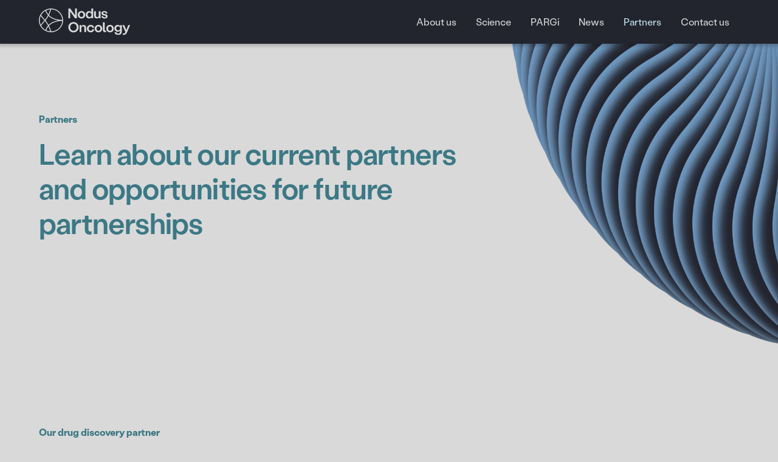

--- FILE ---
content_type: text/html
request_url: https://nodusoncology.com/partners.html
body_size: 3286
content:
<!DOCTYPE html>
<html data-wf-page="666165e7746b770bea1fc13e" data-wf-site="666165e7746b770bea1fc162">
<head>
  <meta charset="utf-8">
  <title>Partners - Nodus Oncology</title>
  <meta content="Learn more about our current partners and opportunities for future partnerships" name="description">
  <meta content="Partners - Nodus Oncology" property="og:title">
  <meta content="Partners - Nodus Oncology" property="twitter:title">
  <meta content="width=device-width, initial-scale=1" name="viewport">
  <link href="css/normalize.css" rel="stylesheet" type="text/css">
  <link href="css/webflow.css" rel="stylesheet" type="text/css">
  <link href="css/nodus-march-2024-c61b58a9a8c6c625da8a28.webflow.css" rel="stylesheet" type="text/css">
  <script type="text/javascript">!function(o,c){var n=c.documentElement,t=" w-mod-";n.className+=t+"js",("ontouchstart"in o||o.DocumentTouch&&c instanceof DocumentTouch)&&(n.className+=t+"touch")}(window,document);</script>
  <link href="images/favicon.png" rel="shortcut icon" type="image/x-icon">
  <link href="images/webclip.png" rel="apple-touch-icon">
  <style>
  * {
  -webkit-font-smoothing: antialiased;
  -moz-osx-font-smoothing: grayscale;
  -o-font-smoothing: antialiased;
}
</style>
</head>
<body>
  <div class="page-wrapper">
    <div data-animation="default" class="navbar1_component w-nav" data-easing2="ease" fs-scrolldisable-element="smart-nav" data-easing="ease" data-collapse="medium" data-w-id="6cc52ff5-4a81-b0fa-cb5f-b1bfaa546b08" role="banner" data-duration="400">
      <div class="navbar1_container">
        <a href="index.html" class="navbar1_logo-link w-nav-brand"><img src="images/Nodus-Light-Logo-no-border_RGB.svg" loading="lazy" width="150" alt="Nodus Oncology"></a>
        <nav role="navigation" class="navbar1_menu is-page-height-tablet w-nav-menu">
          <a href="about-us.html" class="navbar1_link w-nav-link">About us</a>
          <a href="science.html" class="navbar1_link w-nav-link">Science</a>
          <a href="pargi.html" class="navbar1_link w-nav-link">PARGi</a>
          <a href="news.html" class="navbar1_link w-nav-link">News</a>
          <a href="partners.html" aria-current="page" class="navbar1_link w-nav-link w--current">Partners</a>
          <a href="contact-us.html" class="navbar1_link w-nav-link">Contact us</a>
        </nav>
        <div class="navbar1_menu-button w-nav-button">
          <div class="menu-icon1">
            <div class="menu-icon1_line-top"></div>
            <div class="menu-icon1_line-middle">
              <div class="menu-icon1_line-top"></div>
            </div>
            <div class="menu-icon1_line-bottom"></div>
          </div>
        </div>
      </div>
    </div>
    <main class="main-wrapper">
      <header class="section_page_header">
        <div class="padding-global-3">
          <div class="container-large">
            <div class="padding-section-large-2">
              <div class="max-width-large"></div>
              <div class="margin-bottom margin-xxlarge">
                <div class="max-width-large">
                  <div class="margin-bottom margin-xsmall">
                    <div class="text-weight-semibold">Partners</div>
                  </div>
                  <div class="margin-bottom margin-small">
                    <h2 class="heading-10">Learn about our current partners and opportunities for future partnerships</h2>
                  </div>
                  <p class="text-size-medium-2"> </p>
                </div>
              </div>
            </div>
          </div>
        </div>
        <div class="about-us_1_header_background-image-wrapper"><img src="images/header-small.png" loading="eager" sizes="100vw" srcset="images/header-small-p-500.png 500w, images/header-small-p-800.png 800w, images/header-small-p-1080.png 1080w, images/header-small.png 2000w" alt="" class="about-us_1_header_background-image"></div>
      </header>
      <section class="section_partners_2_feature">
        <div class="padding-global-4">
          <div class="container-large">
            <div class="padding-section-large-2">
              <div class="w-layout-grid partners_2_feature_component">
                <div class="partners_2_feature_content">
                  <div class="margin-bottom margin-xsmall">
                    <div class="text-weight-semibold">Our drug discovery partner</div>
                  </div>
                  <div class="margin-bottom margin-small">
                    <h2 class="heading-13">Lead Discovery Center</h2>
                  </div>
                  <p class="text-size-medium-2">The Lead Discovery Center acts as the drug discovery partner for Nodus Oncology and participates in the development of all assets in the pipeline. This close collaboration enables rapid and efficient delivery of successful programmes. </p>
                  <div class="margin-top margin-medium">
                    <div class="button-group">
                      <a href="https://www.lead-discovery.de/en/" class="button is-secondary w-button">Lead Discovery Center</a>
                      <a href="#" class="button-2 is-link is-icon w-inline-block"></a>
                    </div>
                  </div>
                </div>
                <div class="partners_2_feature_image-wrapper"><img src="images/LDC_logo.svg" loading="lazy" width="Auto" alt="" class="partners_2_feature_image"></div>
              </div>
            </div>
          </div>
        </div>
      </section>
      <section class="section_partners_3_cta">
        <div class="padding-global-4">
          <div class="container-large">
            <div class="padding-section-large">
              <div class="partners_3_cta_component">
                <div class="partners_3_cta_content">
                  <div class="max-width-large">
                    <div class="margin-bottom margin-xsmall">
                      <h3 class="heading-14">Do you have specific DDR expertise that we need to know about?</h3>
                    </div>
                    <p class="text-size-medium-2">Nodus Oncology is supported by sophisticated investors with expertise in oncology drug development, who aim to bring novel molecules to the clinic.</p>
                  </div>
                </div>
                <div class="partners_3_cta_button-row">
                  <a href="mailto:investment@nodusoncology.com?subject=Investment%20enquiry%20from%20Nodus%20website" class="button is-secondary w-button">investment@nodusoncology.com</a>
                </div>
              </div>
            </div>
          </div>
        </div>
      </section>
    </main>
    <section class="section_home_7_cta">
      <div class="padding-global">
        <div class="container-small">
          <div class="padding-section-large">
            <div class="text-align-center">
              <div class="margin-bottom margin-small">
                <h2 class="text-color-white">Would you like to learn more about Nodus Oncology?</h2>
              </div>
              <div class="margin-top margin-medium">
                <div class="button-group is-center">
                  <a href="contact-us.html" class="button w-button">Contact us</a>
                </div>
              </div>
            </div>
          </div>
        </div>
      </div>
      <div class="home_7_cta_background-image-wrapper">
        <div class="image-overlay-layer"></div><img src="images/cta-lab.jpg" loading="lazy" sizes="100vw" srcset="images/cta-lab-p-500.jpg 500w, images/cta-lab-p-800.jpg 800w, images/cta-lab-p-1080.jpg 1080w, images/cta-lab-p-1600.jpg 1600w, images/cta-lab.jpg 2000w" alt="" class="home_7_cta_background-image">
      </div>
    </section>
    <footer class="footer3_component">
      <div class="padding-global">
        <div class="container-large">
          <div class="padding-vertical padding-xhuge">
            <div class="padding-bottom padding-huge">
              <div class="w-layout-grid footer3_top-wrapper">
                <div id="w-node-_06b6dbb3-6de1-6e77-5f57-4b1f8e6d98d0-8e6d98ca" class="footer3_left-wrapper">
                  <div class="margin-bottom margin-medium">
                    <a href="index.html" class="footer3_logo-link w-nav-brand"><img src="images/Nodus-Light-Logo-no-border_RGB.svg" loading="lazy" width="200" alt=""></a>
                  </div>
                  <div class="margin-bottom margin-medium">
                    <div class="footer3_details-wrapper">
                      <div class="margin-bottom margin-tiny">
                        <div class="text-size-large padding-bottom">Developing next-generation <br>precision medicines</div>
                      </div>
                    </div>
                  </div>
                  <div class="w-layout-grid footer3_social-list">
                    <a href="https://www.linkedin.com/company/nodus-oncology/" class="footer3_social-link w-inline-block">
                      <div class="icon-embed-small w-embed"><svg width="100%" height="100%" viewbox="0 0 24 24" fill="none" xmlns="http://www.w3.org/2000/svg">
                          <path fill-rule="evenodd" clip-rule="evenodd" d="M4.5 3C3.67157 3 3 3.67157 3 4.5V19.5C3 20.3284 3.67157 21 4.5 21H19.5C20.3284 21 21 20.3284 21 19.5V4.5C21 3.67157 20.3284 3 19.5 3H4.5ZM8.52076 7.00272C8.52639 7.95897 7.81061 8.54819 6.96123 8.54397C6.16107 8.53975 5.46357 7.90272 5.46779 7.00413C5.47201 6.15897 6.13998 5.47975 7.00764 5.49944C7.88795 5.51913 8.52639 6.1646 8.52076 7.00272ZM12.2797 9.76176H9.75971H9.7583V18.3216H12.4217V18.1219C12.4217 17.742 12.4214 17.362 12.4211 16.9819V16.9818V16.9816V16.9815V16.9812C12.4203 15.9674 12.4194 14.9532 12.4246 13.9397C12.426 13.6936 12.4372 13.4377 12.5005 13.2028C12.7381 12.3253 13.5271 11.7586 14.4074 11.8979C14.9727 11.9864 15.3467 12.3141 15.5042 12.8471C15.6013 13.1803 15.6449 13.5389 15.6491 13.8863C15.6605 14.9339 15.6589 15.9815 15.6573 17.0292V17.0294C15.6567 17.3992 15.6561 17.769 15.6561 18.1388V18.3202H18.328V18.1149C18.328 17.6629 18.3278 17.211 18.3275 16.7591V16.759V16.7588C18.327 15.6293 18.3264 14.5001 18.3294 13.3702C18.3308 12.8597 18.276 12.3563 18.1508 11.8627C17.9638 11.1286 17.5771 10.5211 16.9485 10.0824C16.5027 9.77019 16.0133 9.5691 15.4663 9.5466C15.404 9.54401 15.3412 9.54062 15.2781 9.53721L15.2781 9.53721L15.2781 9.53721C14.9984 9.52209 14.7141 9.50673 14.4467 9.56066C13.6817 9.71394 13.0096 10.0641 12.5019 10.6814C12.4429 10.7522 12.3852 10.8241 12.2991 10.9314L12.2991 10.9315L12.2797 10.9557V9.76176ZM5.68164 18.3244H8.33242V9.76733H5.68164V18.3244Z" fill="CurrentColor"></path>
                        </svg></div>
                    </a>
                  </div>
                </div>
                <div class="w-layout-grid footer3_menu-wrapper">
                  <div class="footer3_link-list">
                    <a href="about-us.html" class="footer3_link">About us</a>
                    <a href="science.html" class="footer3_link">Science</a>
                    <a href="pargi.html" class="footer3_link">PARGi</a>
                    <a href="news.html" class="footer3_link">News</a>
                    <a href="partners.html" aria-current="page" class="footer3_link w--current">Partners</a>
                    <a href="contact-us.html" class="footer3_link">Contact us</a>
                  </div>
                  <div class="footer3_link-list">
                    <a href="mailto:info@nodusoncology.com‍?subject=Enquiry%20from%20Nodus%20website" class="footer3_link">Email</a>
                    <div class="text-size-small">
                      <a href="mailto:info@nodusoncology.com‍?subject=Enquiry%20from%20Nodus%20website" class="link-2">info@nodusoncology.com<br>‍</a>
                    </div>
                    <div class="footer3_link-list">
                      <a href="https://maps.app.goo.gl/xh6kry8g6LYfdihz8" class="footer3_link">Location – Scotland</a>
                      <div class="text-size-small">
                        <a href="https://maps.app.goo.gl/xh6kry8g6LYfdihz8" target="_blank" class="link-2">61 Dublin Street, Edinburgh, EH3 6NL <br>(map)<br>‍</a>
                      </div>
                      <a href="https://maps.app.goo.gl/a7wAtRkQzfVsFEbZ6" class="footer3_link">Location – England</a>
                      <div class="text-size-small">
                        <a href="https://maps.app.goo.gl/a7wAtRkQzfVsFEbZ6" target="_blank" class="link-2">Alderley Park, Macclesfield, SK10 4TG <br>(map)<br>‍</a>
                      </div>
                    </div>
                  </div>
                </div>
              </div>
            </div>
            <div class="line-divider"></div>
            <div class="padding-top padding-medium">
              <div class="footer3_bottom-wrapper">
                <div class="footer3_credit-text">© 2025 Nodus Oncology   |   Design by <a href="https://10creative.co.uk" class="link-2">10 Creative</a>
                </div>
              </div>
            </div>
          </div>
        </div>
      </div>
    </footer>
  </div>
  <script src="https://d3e54v103j8qbb.cloudfront.net/js/jquery-3.5.1.min.dc5e7f18c8.js?site=666165e7746b770bea1fc162" type="text/javascript" integrity="sha256-9/aliU8dGd2tb6OSsuzixeV4y/faTqgFtohetphbbj0=" crossorigin="anonymous"></script>
  <script src="js/webflow.js" type="text/javascript"></script>
</body>
</html>

--- FILE ---
content_type: text/css
request_url: https://nodusoncology.com/css/nodus-march-2024-c61b58a9a8c6c625da8a28.webflow.css
body_size: 14147
content:
:root {
  --background-color--background-primary: var(--base-color-brand--nodus-grey);
  --text-color--text-primary: var(--base-color-brand--nodus-teal);
  --link-color--link-primary: var(--base-color-brand--nodus-teal);
  --base-color-brand--nodus-light-blue: #c3e0f0;
  --text-color--text-alternate: var(--base-color-brand--nodus-grey);
  --border-color--border-primary: var(--base-color-brand--nodus-turquoise);
  --base-color-brand--nodus-blue: #435469;
  --base-color-brand--nodus-grey: #d9d9d9;
  --base-color-brand--nodus-teal: #3c7885;
  --base-color-neutral--black: #000;
  --base-color-brand--nodus-turquoise: #6baec3;
  --base-color-brand--nodus-navy: #22252e;
  --base-color-brand--white: white;
  --base-color-neutral--white: white;
  --black-archive\<deleted\|variable-dccb7db6\>: #000;
  --background-color--background-secondary: var(--base-color-brand--nodus-dark-grey);
  --text-color--text-secondary: var(--base-color-brand--nodus-light-blue);
  --base-color-brand--nodus-dark-grey: #c8c7c4;
  --link-color--link-alternate: var(--base-color-brand--nodus-grey);
  --background-color--background-tertiary: var(--base-color-brand--nodus-blue);
  --background-color--background-alternate: var(--base-color-brand--nodus-navy);
  --background-color--background-success: var(--base-color-system--success-green-light);
  --text-color--text-success: var(--base-color-system--success-green);
  --background-color--background-error: var(--base-color-system--error-red-light);
  --text-color--text-error: var(--base-color-system--error-red);
  --link-color--link-secondary: var(--base-color-brand--nodus-turquoise);
  --base-color-neutral--neutral-lightest: #eee;
  --base-color-brand--black: black;
  --base-color-neutral--neutral-lighter: #ccc;
  --base-color-neutral--neutral-light: #aaa;
  --base-color-neutral--neutral: #666;
  --base-color-neutral--neutral-dark: #444;
  --base-color-neutral--neutral-darker: #222;
  --base-color-neutral--neutral-darkest: #111;
  --base-color-system--success-green: #027a48;
  --base-color-system--success-green-light: #ecfdf3;
  --base-color-system--error-red: #b42318;
  --base-color-system--error-red-light: #fef3f2;
  --border-color--border-secondary: var(--base-color-brand--nodus-blue);
  --border-color--border-alternate: var(--base-color-brand--nodus-grey);
  --base-color-brand--nodus-yellow: #dbee77;
}

.w-layout-grid {
  grid-row-gap: 16px;
  grid-column-gap: 16px;
  grid-template-rows: auto auto;
  grid-template-columns: 1fr 1fr;
  grid-auto-columns: 1fr;
  display: grid;
}

.w-checkbox {
  margin-bottom: 5px;
  padding-left: 20px;
  display: block;
}

.w-checkbox:before {
  content: " ";
  grid-area: 1 / 1 / 2 / 2;
  display: table;
}

.w-checkbox:after {
  content: " ";
  clear: both;
  grid-area: 1 / 1 / 2 / 2;
  display: table;
}

.w-checkbox-input {
  float: left;
  margin: 4px 0 0 -20px;
  line-height: normal;
}

.w-checkbox-input--inputType-custom {
  border: 1px solid #ccc;
  border-radius: 2px;
  width: 12px;
  height: 12px;
}

.w-checkbox-input--inputType-custom.w--redirected-checked {
  background-color: #3898ec;
  background-image: url('https://d3e54v103j8qbb.cloudfront.net/static/custom-checkbox-checkmark.589d534424.svg');
  background-position: 50%;
  background-repeat: no-repeat;
  background-size: cover;
  border-color: #3898ec;
}

.w-checkbox-input--inputType-custom.w--redirected-focus {
  box-shadow: 0 0 3px 1px #3898ec;
}

.w-form-formradioinput--inputType-custom {
  border: 1px solid #ccc;
  border-radius: 50%;
  width: 12px;
  height: 12px;
}

.w-form-formradioinput--inputType-custom.w--redirected-focus {
  box-shadow: 0 0 3px 1px #3898ec;
}

.w-form-formradioinput--inputType-custom.w--redirected-checked {
  border-width: 4px;
  border-color: #3898ec;
}

body {
  background-color: var(--background-color--background-primary);
  color: var(--text-color--text-primary);
  font-family: Stabilgrotesk, sans-serif;
  font-size: 1rem;
  line-height: 1.5;
}

h1 {
  margin-top: 0;
  margin-bottom: 0;
  font-size: 3.5rem;
  font-weight: 500;
  line-height: 1.2;
}

h2 {
  margin-top: 0;
  margin-bottom: 0;
  font-size: 3rem;
  font-weight: 700;
  line-height: 1.2;
}

h3 {
  margin-top: 0;
  margin-bottom: 0;
  font-size: 2.5rem;
  font-weight: 700;
  line-height: 1.2;
}

h4 {
  margin-top: 0;
  margin-bottom: 0;
  font-size: 2rem;
  font-weight: 700;
  line-height: 1.3;
}

h5 {
  margin-top: 0;
  margin-bottom: 0;
  font-size: 1.5rem;
  font-weight: 700;
  line-height: 1.4;
}

h6 {
  margin-top: 0;
  margin-bottom: 0;
  font-size: 1.25rem;
  font-weight: 700;
  line-height: 1.4;
}

p {
  margin-bottom: 0;
  font-size: 1.125rem;
}

a {
  color: var(--link-color--link-primary);
  text-decoration: underline;
}

ul {
  margin-top: 1rem;
  margin-bottom: 1rem;
  padding-left: 1.25rem;
}

ol {
  margin-top: 1rem;
  margin-bottom: 1rem;
  padding-left: 1.5rem;
}

li {
  margin-top: .25rem;
  margin-bottom: .25rem;
  padding-left: .5rem;
}

img {
  max-width: 100%;
  display: inline-block;
}

label {
  margin-bottom: .25rem;
  font-weight: 500;
}

blockquote {
  border-left: .1875rem solid var(--text-color--text-primary);
  margin-bottom: 0;
  padding: .75rem 1.25rem;
  font-size: 1.25rem;
  line-height: 1.5;
}

figure {
  margin-top: 3rem;
  margin-bottom: 3rem;
}

figcaption {
  text-align: center;
  margin-top: .25rem;
}

.z-index-2 {
  z-index: 2;
  position: relative;
}

.max-width-full {
  width: 100%;
  max-width: none;
}

.layer {
  justify-content: center;
  align-items: center;
  position: absolute;
  top: 0%;
  bottom: 0%;
  left: 0%;
  right: 0%;
}

.overflow-hidden {
  overflow: hidden;
}

.global-styles {
  display: block;
  position: fixed;
  top: 0%;
  bottom: auto;
  left: 0%;
  right: auto;
}

.z-index-1 {
  z-index: 1;
  position: relative;
}

.hide {
  display: none;
}

.text-style-link {
  color: var(--link-color--link-primary);
  text-decoration: none;
}

.text-style-link:hover {
  text-decoration: underline;
}

.max-width-xlarge {
  width: 100%;
  max-width: 64rem;
}

.max-width-medium {
  width: 100%;
  max-width: 35rem;
}

.max-width-xsmall {
  width: 100%;
  max-width: 25rem;
}

.max-width-xxsmall {
  width: 100%;
  max-width: 20rem;
}

.container-large {
  width: 100%;
  max-width: 80rem;
  margin-left: auto;
  margin-right: auto;
}

.max-width-xxlarge {
  width: 100%;
  max-width: 80rem;
}

.align-center {
  margin-left: auto;
  margin-right: auto;
}

.spacing-clean {
  margin: 0;
  padding: 0;
}

.max-width-large {
  width: 100%;
  max-width: 48rem;
}

.max-width-small {
  width: 100%;
  max-width: 30rem;
}

.form-message-error {
  margin-top: .75rem;
  padding: .75rem;
}

.utility_component {
  justify-content: center;
  align-items: center;
  width: 100vw;
  max-width: 100%;
  height: 100vh;
  max-height: 100%;
  padding-left: 1.25rem;
  padding-right: 1.25rem;
  display: flex;
}

.utility_form-block {
  text-align: center;
  flex-direction: column;
  max-width: 20rem;
  display: flex;
}

.utility_form {
  flex-direction: column;
  align-items: stretch;
  display: flex;
}

.utility_image {
  margin-bottom: .5rem;
  margin-left: auto;
  margin-right: auto;
}

.container-medium {
  width: 100%;
  max-width: 64rem;
  margin-left: auto;
  margin-right: auto;
}

.container-small {
  width: 100%;
  max-width: 48rem;
  margin-left: auto;
  margin-right: auto;
}

.margin-tiny {
  margin: .25rem;
}

.margin-xxsmall {
  margin: .5rem;
}

.margin-xsmall {
  margin: 1rem;
}

.margin-small {
  margin: 1.5rem;
}

.margin-medium {
  margin: 2rem;
}

.margin-large {
  margin: 3rem;
}

.margin-xlarge {
  margin: 4rem;
}

.margin-xxlarge {
  margin: 5rem;
}

.margin-huge {
  margin: 6rem;
}

.margin-xhuge {
  margin: 7rem;
}

.margin-xxhuge {
  margin: 10rem;
}

.margin-0 {
  margin: 0;
}

.padding-0 {
  padding: 0;
}

.padding-tiny {
  padding: .25rem;
}

.padding-xxsmall {
  padding: .5rem;
}

.padding-xsmall {
  padding: 1rem;
}

.padding-small {
  padding: 1.5rem;
}

.padding-medium {
  padding: 2rem;
}

.padding-large {
  padding: 3rem;
}

.padding-xlarge {
  padding: 4rem;
}

.padding-xxlarge {
  padding: 5rem;
}

.padding-huge {
  padding: 6rem;
}

.padding-xhuge {
  padding: 7rem;
}

.padding-xxhuge {
  padding: 10rem;
}

.margin-top, .margin-top.margin-custom1, .margin-top.margin-huge, .margin-top.margin-small, .margin-top.margin-tiny, .margin-top.margin-custom3, .margin-top.margin-medium, .margin-top.margin-xxsmall, .margin-top.margin-xxhuge, .margin-top.margin-custom2, .margin-top.margin-xsmall, .margin-top.margin-large, .margin-top.margin-xxlarge, .margin-top.margin-xlarge, .margin-top.margin-0, .margin-top.margin-xhuge {
  margin-bottom: 0;
  margin-left: 0;
  margin-right: 0;
}

.margin-bottom, .margin-bottom.margin-xxlarge, .margin-bottom.margin-medium, .margin-bottom.margin-custom3, .margin-bottom.margin-custom1, .margin-bottom.margin-tiny, .margin-bottom.margin-small, .margin-bottom.margin-large, .margin-bottom.margin-0, .margin-bottom.margin-xlarge, .margin-bottom.margin-xhuge, .margin-bottom.margin-xxhuge, .margin-bottom.margin-huge, .margin-bottom.margin-xxsmall, .margin-bottom.margin-custom2, .margin-bottom.margin-xsmall {
  margin-top: 0;
  margin-left: 0;
  margin-right: 0;
}

.margin-left, .margin-left.margin-tiny, .margin-left.margin-xxlarge, .margin-left.margin-0, .margin-left.margin-small, .margin-left.margin-xsmall, .margin-left.margin-large, .margin-left.margin-huge, .margin-left.margin-xlarge, .margin-left.margin-custom3, .margin-left.margin-xxsmall, .margin-left.margin-custom1, .margin-left.margin-custom2, .margin-left.margin-xhuge, .margin-left.margin-xxhuge, .margin-left.margin-medium {
  margin-top: 0;
  margin-bottom: 0;
  margin-right: 0;
}

.margin-right, .margin-right.margin-huge, .margin-right.margin-xsmall, .margin-right.margin-xxhuge, .margin-right.margin-small, .margin-right.margin-medium, .margin-right.margin-xlarge, .margin-right.margin-custom3, .margin-right.margin-custom2, .margin-right.margin-xxsmall, .margin-right.margin-xhuge, .margin-right.margin-custom1, .margin-right.margin-large, .margin-right.margin-0, .margin-right.margin-xxlarge, .margin-right.margin-tiny {
  margin-top: 0;
  margin-bottom: 0;
  margin-left: 0;
}

.margin-vertical, .margin-vertical.margin-medium, .margin-vertical.margin-xlarge, .margin-vertical.margin-xxsmall, .margin-vertical.margin-xxlarge, .margin-vertical.margin-huge, .margin-vertical.margin-0, .margin-vertical.margin-xxhuge, .margin-vertical.margin-tiny, .margin-vertical.margin-xsmall, .margin-vertical.margin-custom1, .margin-vertical.margin-small, .margin-vertical.margin-large, .margin-vertical.margin-xhuge, .margin-vertical.margin-custom2, .margin-vertical.margin-custom3 {
  margin-left: 0;
  margin-right: 0;
}

.margin-horizontal, .margin-horizontal.margin-medium, .margin-horizontal.margin-tiny, .margin-horizontal.margin-custom3, .margin-horizontal.margin-0, .margin-horizontal.margin-xxlarge, .margin-horizontal.margin-xhuge, .margin-horizontal.margin-huge, .margin-horizontal.margin-xlarge, .margin-horizontal.margin-custom1, .margin-horizontal.margin-xxsmall, .margin-horizontal.margin-xsmall, .margin-horizontal.margin-large, .margin-horizontal.margin-custom2, .margin-horizontal.margin-small, .margin-horizontal.margin-xxhuge {
  margin-top: 0;
  margin-bottom: 0;
}

.padding-top, .padding-top.padding-xhuge, .padding-top.padding-xxhuge, .padding-top.padding-0, .padding-top.padding-large, .padding-top.padding-custom2, .padding-top.padding-xlarge, .padding-top.padding-huge, .padding-top.padding-xxsmall, .padding-top.padding-custom3, .padding-top.padding-tiny, .padding-top.padding-medium, .padding-top.padding-xxlarge, .padding-top.padding-small, .padding-top.padding-xsmall, .padding-top.padding-custom1 {
  padding-bottom: 0;
  padding-left: 0;
  padding-right: 0;
}

.padding-bottom, .padding-bottom.padding-xlarge, .padding-bottom.padding-small, .padding-bottom.padding-xxhuge, .padding-bottom.padding-large, .padding-bottom.padding-xhuge, .padding-bottom.padding-custom2, .padding-bottom.padding-xxsmall, .padding-bottom.padding-xxlarge, .padding-bottom.padding-custom3, .padding-bottom.padding-custom1, .padding-bottom.padding-xsmall, .padding-bottom.padding-huge, .padding-bottom.padding-tiny, .padding-bottom.padding-medium, .padding-bottom.padding-0 {
  padding-top: 0;
  padding-left: 0;
  padding-right: 0;
}

.padding-left, .padding-left.padding-xhuge, .padding-left.padding-xlarge, .padding-left.padding-0, .padding-left.padding-small, .padding-left.padding-xsmall, .padding-left.padding-medium, .padding-left.padding-xxhuge, .padding-left.padding-huge, .padding-left.padding-custom1, .padding-left.padding-tiny, .padding-left.padding-xxsmall, .padding-left.padding-custom3, .padding-left.padding-custom2, .padding-left.padding-xxlarge, .padding-left.padding-large {
  padding-top: 0;
  padding-bottom: 0;
  padding-right: 0;
}

.padding-right, .padding-right.padding-xxhuge, .padding-right.padding-custom2, .padding-right.padding-large, .padding-right.padding-xlarge, .padding-right.padding-tiny, .padding-right.padding-custom3, .padding-right.padding-custom1, .padding-right.padding-xsmall, .padding-right.padding-xxlarge, .padding-right.padding-xxsmall, .padding-right.padding-medium, .padding-right.padding-xhuge, .padding-right.padding-huge, .padding-right.padding-0, .padding-right.padding-small {
  padding-top: 0;
  padding-bottom: 0;
  padding-left: 0;
}

.padding-vertical, .padding-vertical.padding-0, .padding-vertical.padding-xxhuge, .padding-vertical.padding-large, .padding-vertical.padding-custom3, .padding-vertical.padding-medium, .padding-vertical.padding-tiny, .padding-vertical.padding-xxlarge, .padding-vertical.padding-custom1, .padding-vertical.padding-xsmall, .padding-vertical.padding-xhuge, .padding-vertical.padding-xlarge, .padding-vertical.padding-custom2, .padding-vertical.padding-xxsmall, .padding-vertical.padding-huge, .padding-vertical.padding-small {
  padding-left: 0;
  padding-right: 0;
}

.padding-horizontal, .padding-horizontal.padding-xxsmall, .padding-horizontal.padding-0, .padding-horizontal.padding-custom3, .padding-horizontal.padding-huge, .padding-horizontal.padding-xsmall, .padding-horizontal.padding-medium, .padding-horizontal.padding-xxlarge, .padding-horizontal.padding-large, .padding-horizontal.padding-xhuge, .padding-horizontal.padding-custom1, .padding-horizontal.padding-tiny, .padding-horizontal.padding-custom2, .padding-horizontal.padding-xxhuge, .padding-horizontal.padding-small, .padding-horizontal.padding-xlarge {
  padding-top: 0;
  padding-bottom: 0;
}

.overflow-scroll {
  overflow: scroll;
}

.overflow-auto {
  overflow: auto;
}

.text-weight-medium {
  font-weight: 500;
}

.text-weight-medium.news-date-padding {
  padding-top: 20px;
}

.text-size-medium {
  font-size: 1.25rem;
}

.margin-top-auto {
  margin-top: auto;
}

.text-style-quote {
  border-left: .1875rem solid var(--text-color--text-primary);
  margin-bottom: 0;
  padding: .75rem 1.25rem;
  font-size: 1.25rem;
  line-height: 1.5;
}

.icon-embed-small {
  flex-direction: column;
  justify-content: center;
  align-items: center;
  width: 2rem;
  height: 2rem;
  display: flex;
}

.icon-embed-small:hover {
  color: var(--base-color-brand--nodus-light-blue);
}

.heading-style-h2 {
  letter-spacing: -.05rem;
  font-size: 4rem;
  font-weight: 500;
  line-height: 1.1;
}

.rl-styleguide_callout-link-wrapper-colors {
  background-image: linear-gradient(135deg, rgba(255, 116, 72, .15), rgba(255, 72, 72, .15) 50%, rgba(98, 72, 255, .15)), linear-gradient(#fff, #fff);
  border-radius: .6875rem;
  justify-content: space-between;
  align-items: center;
  width: 100%;
  padding: .75rem 1rem;
  display: flex;
}

.rl-styleguide_heading {
  z-index: 4;
  margin-bottom: 1.5rem;
  padding: .25rem .5rem;
  font-size: 3.5rem;
  font-weight: 700;
}

.heading-style-h6 {
  font-size: 1.25rem;
  font-weight: 700;
  line-height: 1.4;
}

.rl-styleguide_item-row {
  grid-column-gap: 1.5rem;
  grid-row-gap: 0rem;
  grid-template-rows: auto;
  grid-template-columns: 15rem 1fr;
  align-items: center;
}

.rl-styleguide_item-row.is-button-row {
  grid-template-columns: 19rem 1fr;
}

.icon-1x1-xsmall {
  width: 1.5rem;
  height: 1.5rem;
}

.rl-styleguide_empty-space {
  z-index: -1;
  flex-direction: column;
  justify-content: space-between;
  align-items: flex-start;
  padding: 2rem;
  display: flex;
  position: relative;
}

.shadow-xxlarge {
  box-shadow: 0 32px 64px -12px rgba(0, 0, 0, .14);
}

.rl-styleguide_icons-list {
  grid-column-gap: 1rem;
  grid-row-gap: 1rem;
  flex-wrap: wrap;
  grid-template-rows: auto;
  grid-template-columns: 1fr;
  grid-auto-columns: 1fr;
  grid-auto-flow: column;
  display: grid;
}

.icon-embed-medium {
  flex-direction: column;
  justify-content: center;
  align-items: center;
  width: 3rem;
  height: 3rem;
  display: flex;
}

.form_radio {
  align-items: center;
  margin-bottom: 0;
  padding-left: 1.125rem;
  display: flex;
}

.heading-style-h5 {
  color: var(--link-color--link-primary);
  font-size: 1.5rem;
  font-weight: 500;
  line-height: 1.4;
}

.text-style-strikethrough {
  text-decoration: line-through;
}

.heading-style-h1 {
  color: var(--text-color--text-alternate);
  letter-spacing: -.05rem;
  white-space: normal;
  word-break: keep-all;
  overflow-wrap: normal;
  font-size: 4rem;
  font-weight: 400;
  line-height: 1;
}

.form_checkbox-icon {
  border: 1px solid var(--border-color--border-primary);
  cursor: pointer;
  border-radius: 0;
  width: 1.125rem;
  min-width: 1.125rem;
  height: 1.125rem;
  min-height: 1.125rem;
  margin-top: 0;
  margin-left: -1.25rem;
  margin-right: .5rem;
  transition: all .2s;
}

.form_checkbox-icon.w--redirected-checked {
  box-shadow: none;
  background-color: #000;
  background-size: 16px 16px;
  border-width: 1px;
  border-color: #000;
}

.form_checkbox-icon.w--redirected-focus {
  box-shadow: none;
  border-color: #000;
}

.form_checkbox-label {
  margin-bottom: 0;
}

.form_checkbox-label.text-size-small {
  color: var(--text-color--text-primary);
}

.text-size-tiny {
  font-size: .75rem;
}

.form_field-label {
  margin-bottom: .5rem;
  font-weight: 400;
}

.button {
  border: 1px solid var(--base-color-brand--nodus-blue);
  background-color: var(--base-color-brand--nodus-blue);
  color: var(--base-color-brand--nodus-grey);
  text-align: center;
  border-radius: 4px;
  padding: .75rem 1.5rem;
  font-size: 1.125rem;
  font-weight: 500;
  text-decoration: none;
  transition: background-color .2s;
  box-shadow: 1px 4px 14px -4px rgba(0, 0, 0, .2);
}

.button:hover {
  border-color: var(--base-color-brand--nodus-teal);
  background-color: var(--base-color-brand--nodus-teal);
  box-shadow: 0 10px 10px -1px rgba(0, 0, 0, .3);
}

.button.is-secondary {
  color: var(--base-color-neutral--black);
  background-color: rgba(0, 0, 0, 0);
  border-style: none;
  padding: .25rem 0;
  line-height: 1;
  text-decoration: none;
}

.button.is-secondary.is-alternate {
  color: var(--base-color-brand--nodus-grey);
  background-color: rgba(0, 0, 0, 0);
}

.button.is-secondary.is-icon {
  grid-column-gap: .5rem;
  grid-row-gap: .5rem;
}

.button.is-secondary.is-icon.is-small {
  border-style: solid;
  border-color: var(--base-color-brand--nodus-teal);
  border-radius: 4px;
}

.button.is-secondary.is-icon.is-small:hover {
  border-color: var(--base-color-brand--nodus-teal);
  color: var(--base-color-brand--nodus-turquoise);
  -webkit-text-stroke-color: var(--base-color-brand--nodus-turquoise);
  box-shadow: 0 10px 10px -1px rgba(0, 0, 0, .2);
}

.button.is-secondary.is-icon.all-posts-button-margin {
  margin-top: 40px;
}

.button.is-icon {
  grid-column-gap: .75rem;
  grid-row-gap: .75rem;
  justify-content: center;
  align-items: center;
  display: flex;
}

.button.is-secondary {
  border: 1.5px solid var(--base-color-brand--nodus-teal);
  color: var(--base-color-brand--nodus-teal);
  background-color: rgba(0, 0, 0, 0);
  padding: .75rem 1.5rem;
  line-height: 1.5;
}

.button.is-secondary:hover {
  background-color: var(--base-color-brand--nodus-grey);
  box-shadow: 0 10px 10px -1px rgba(0, 0, 0, .2);
}

.button.is-secondary.is-alternate {
  border-color: var(--base-color-brand--nodus-grey);
  color: var(--base-color-brand--nodus-grey);
  -webkit-text-stroke-color: var(--base-color-brand--nodus-grey);
  background-color: rgba(0, 0, 0, 0);
}

.button.is-secondary.is-alternate:hover {
  background-color: var(--base-color-brand--nodus-navy);
  color: var(--base-color-brand--nodus-grey);
}

.button.is-small {
  padding: .5rem 1.25rem;
}

.button.is-small.is-icon-only {
  padding-left: .5rem;
  padding-right: .5rem;
}

.button.is-alternate {
  border-color: var(--base-color-brand--nodus-turquoise);
  background-color: var(--base-color-brand--nodus-turquoise);
  color: var(--base-color-brand--white);
  font-size: 1.125rem;
}

.button.is-alternate:hover {
  border-color: var(--base-color-brand--nodus-light-blue);
  background-color: var(--base-color-brand--nodus-light-blue);
  color: var(--base-color-brand--nodus-navy);
}

.button.is-alternate.is-secondary {
  transition: box-shadow .2s, background-color .2s;
}

.button.is-tertiary {
  background-color: var(--base-color-brand--nodus-grey);
  color: var(--base-color-brand--nodus-navy);
  border-color: rgba(0, 0, 0, 0);
}

.button.is-icon-only {
  padding-left: .75rem;
  padding-right: .75rem;
}

.text-weight-normal {
  font-weight: 400;
}

.heading-style-h4 {
  font-size: 2rem;
  font-weight: 700;
  line-height: 1.3;
}

.text-style-italic {
  font-style: italic;
}

.icon-1x1-xxsmall {
  width: 1rem;
  height: 1rem;
}

.form_radio-label {
  margin-bottom: 0;
}

.rl-styleguide_item {
  grid-column-gap: 1rem;
  grid-row-gap: 1rem;
  flex-direction: column;
  grid-template-rows: auto;
  grid-template-columns: 1fr;
  grid-auto-columns: 1fr;
  align-content: start;
  justify-content: start;
  align-items: start;
  justify-items: start;
  padding-bottom: 1rem;
  display: grid;
}

.rl-styleguide_item.is-stretch {
  grid-row-gap: 1rem;
  justify-items: stretch;
}

.icon-1x1-xlarge {
  width: 6.5rem;
  height: 6.5rem;
}

.shadow-xlarge {
  box-shadow: 0 24px 48px -12px rgba(0, 0, 0, .18);
}

.text-weight-light {
  font-weight: 300;
}

.rl-styleguide_label {
  color: #1e51f7;
  white-space: nowrap;
  cursor: context-menu;
  background-color: #ebeffa;
  padding: .25rem .5rem;
  font-size: .75rem;
  display: inline-block;
}

.rl-styleguide_label.is-html-tag {
  color: #bb4198;
  background-color: rgba(190, 74, 165, .1);
}

.text-size-regular {
  color: var(--link-color--link-primary);
  font-size: 1.125rem;
}

.text-weight-xbold {
  font-weight: 800;
}

.text-align-right {
  text-align: right;
}

.text-weight-bold {
  font-weight: 700;
}

.icon-height-xlarge {
  height: 6.5rem;
}

.heading-style-h3 {
  letter-spacing: -.05rem;
  font-size: 3.5rem;
  font-weight: 500;
  line-height: 1.2;
}

.icon-1x1-large {
  width: 5rem;
  height: 5rem;
}

.form_input {
  border: 1.5px solid var(--base-color-brand--nodus-teal);
  background-color: var(--base-color-neutral--white);
  color: var(--text-color--text-primary);
  border-radius: 4px;
  height: auto;
  min-height: 2.75rem;
  margin-bottom: 0;
  padding: .5rem .75rem;
  font-size: 1rem;
  line-height: 1.6;
}

.form_input:focus {
  border-color: #000;
}

.form_input::placeholder {
  color: rgba(0, 0, 0, .6);
}

.form_input.is-text-area {
  height: auto;
  min-height: 11.25rem;
  padding-top: .75rem;
  padding-bottom: .75rem;
  overflow: auto;
}

.form_input.is-select-input {
  background-image: none;
}

.rl-styleguide_button-list {
  grid-column-gap: 1rem;
  grid-row-gap: 1.5rem;
  white-space: normal;
  grid-template-rows: auto;
  grid-template-columns: auto;
  grid-auto-columns: max-content;
  grid-auto-flow: row;
  align-items: center;
  justify-items: start;
  padding-top: 1.5rem;
  padding-bottom: 1.5rem;
  display: grid;
}

.rl-styleguide_list {
  grid-column-gap: 1rem;
  grid-row-gap: 1rem;
  grid-template-rows: auto;
  grid-template-columns: 1fr;
  padding-bottom: 4rem;
}

.icon-embed-custom1 {
  flex-direction: column;
  justify-content: center;
  align-items: center;
  width: 1.25rem;
  height: 1.25rem;
  display: flex;
}

.button-group {
  grid-column-gap: 1rem;
  grid-row-gap: 1rem;
  flex-wrap: wrap;
  align-items: center;
  display: flex;
}

.button-group.is-center {
  justify-content: center;
}

.text-color-white {
  color: var(--base-color-neutral--white);
  text-align: center;
  font-weight: 500;
}

.background-color-white {
  background-color: var(--base-color-neutral--white);
}

.text-style-muted {
  opacity: .6;
}

.text-style-nowrap {
  white-space: nowrap;
}

.text-align-left {
  text-align: left;
}

.icon-embed-large {
  flex-direction: column;
  justify-content: center;
  align-items: center;
  width: 5rem;
  height: 5rem;
  display: flex;
}

.shadow-xxsmall {
  box-shadow: 0 1px 2px rgba(0, 0, 0, .05);
}

.text-color-black {
  color: var(--black-archive\<deleted\|variable-dccb7db6\>);
}

.icon-embed-xxsmall {
  color: var(--base-color-brand--nodus-teal);
  flex-direction: column;
  justify-content: center;
  align-items: center;
  width: 1rem;
  height: 1rem;
  display: flex;
}

.icon-embed-xsmall {
  color: var(--base-color-brand--nodus-teal);
  flex-direction: column;
  justify-content: center;
  align-items: center;
  width: 1.5rem;
  height: 1.5rem;
  display: flex;
}

.icon-height-xxsmall {
  height: 1rem;
}

.background-color-black {
  background-color: var(--base-color-neutral--black);
}

.shadow-xsmall {
  box-shadow: 0 1px 3px rgba(0, 0, 0, .1), 0 1px 2px rgba(0, 0, 0, .06);
}

.icon-1x1-custom1 {
  width: 1.25rem;
  height: 1.25rem;
}

.rl-styleguide_header {
  grid-column-gap: 1rem;
  grid-row-gap: 1rem;
  grid-template-rows: auto;
  grid-template-columns: 1fr 1fr 1fr;
  grid-auto-columns: 1fr;
  justify-content: space-between;
  align-items: center;
  padding-top: 3rem;
  padding-bottom: 3rem;
  display: flex;
}

.rl-styleguide_subheading {
  z-index: 3;
  background-color: var(--background-color--background-secondary);
  border-radius: .75rem;
  margin-bottom: 1rem;
  padding: 1rem;
  font-size: 2rem;
  font-weight: 700;
  line-height: 1;
}

.form_radio-icon {
  border: 1px solid var(--border-color--border-primary);
  cursor: pointer;
  border-radius: 100px;
  width: 1.125rem;
  min-width: 1.125rem;
  height: 1.125rem;
  min-height: 1.125rem;
  margin-top: 0;
  margin-left: -1.125rem;
  margin-right: .5rem;
}

.form_radio-icon.w--redirected-checked {
  background-color: #fff;
  background-image: none;
  border-width: 6px;
  border-color: #000;
}

.form_radio-icon.w--redirected-focus {
  box-shadow: none;
  border-color: #000;
  margin-top: 0;
}

.rl-styleguide_shadows-list {
  grid-column-gap: 1.5rem;
  grid-row-gap: 1.5rem;
  grid-template-rows: auto;
  grid-template-columns: 1fr 1fr 1fr 1fr;
  align-items: start;
}

.form_form {
  grid-column-gap: 1.5rem;
  grid-row-gap: 1.5rem;
  grid-template-rows: auto;
  grid-template-columns: 1fr;
  grid-auto-columns: 1fr;
  display: grid;
}

.text-style-allcaps {
  text-transform: uppercase;
}

.rl-styleguide_callout-link_colors {
  background-color: #fff;
  background-image: linear-gradient(135deg, #ff7448, #ff4848 50%, #6248ff);
  border-radius: .75rem;
  justify-content: space-between;
  align-items: center;
  margin-bottom: 1.5rem;
  padding: 1px;
  text-decoration: none;
  display: flex;
  overflow: hidden;
}

.icon-height-custom1 {
  height: 1.25rem;
}

.text-align-center {
  text-align: left;
}

.text-size-small {
  color: var(--text-color--text-secondary);
  font-size: .875rem;
}

.text-size-small.text-weight-semibold {
  color: var(--base-color-brand--nodus-teal);
}

.text-size-small.text-weight-semibold.text-inline {
  display: inline;
}

.class-label-column {
  grid-column-gap: .75rem;
  grid-row-gap: .75rem;
  grid-template-rows: auto;
  grid-template-columns: 1fr;
  grid-auto-columns: 1fr;
  display: grid;
}

.form_field-wrapper {
  position: relative;
}

.icon-height-small {
  height: 2rem;
}

.icon-height-large {
  height: 5rem;
}

.shadow-large {
  box-shadow: 0 20px 24px -4px rgba(0, 0, 0, .08), 0 8px 8px -4px rgba(0, 0, 0, .03);
}

.icon-embed-xlarge {
  flex-direction: column;
  justify-content: center;
  align-items: center;
  width: 6.5rem;
  height: 6.5rem;
  display: flex;
}

.icon-1x1-small {
  width: 2rem;
  height: 2rem;
}

.class-label-row {
  grid-column-gap: .25rem;
  grid-row-gap: .25rem;
  flex-wrap: wrap;
  align-items: center;
  display: flex;
}

.text-rich-text h1 {
  letter-spacing: -.05rem;
  margin-top: 2rem;
  margin-bottom: 1rem;
  font-size: 4.5rem;
  line-height: 1;
}

.text-rich-text blockquote {
  margin-top: 1.5rem;
  margin-bottom: 1.5rem;
  font-style: italic;
}

.text-rich-text h2 {
  letter-spacing: -.05rem;
  margin-top: 1.5rem;
  margin-bottom: 1rem;
  font-size: 4rem;
  font-weight: 500;
  line-height: 1.1;
}

.text-rich-text h3 {
  letter-spacing: -.05rem;
  margin-top: 1.5rem;
  margin-bottom: 1rem;
  font-size: 3.5rem;
  font-weight: 500;
  line-height: 1.2;
}

.text-rich-text h4 {
  margin-top: 1.5rem;
  margin-bottom: 1rem;
  font-weight: 700;
}

.text-rich-text h5, .text-rich-text h6 {
  margin-top: 1.25rem;
  margin-bottom: 1rem;
}

.text-rich-text p {
  margin-bottom: 1rem;
}

.text-rich-text figcaption {
  border-left: 2px solid var(--text-color--text-primary);
  text-align: left;
  margin-top: .5rem;
  padding-left: .5rem;
  font-size: .875rem;
}

.icon-height-medium {
  height: 3rem;
}

.form_checkbox {
  align-items: center;
  margin-bottom: 0;
  padding-left: 1.25rem;
  display: flex;
}

.shadow-small {
  box-shadow: 0 4px 8px -2px rgba(0, 0, 0, .1), 0 2px 4px -2px rgba(0, 0, 0, .06);
}

.icon-1x1-medium {
  mix-blend-mode: normal;
  width: 3rem;
  height: 3rem;
}

.rl-styleguide_button-row {
  grid-column-gap: 1rem;
  display: flex;
}

.shadow-medium {
  box-shadow: 0 12px 16px -4px rgba(0, 0, 0, .08), 0 4px 6px -2px rgba(0, 0, 0, .03);
}

.text-size-large {
  color: var(--base-color-brand--nodus-grey);
  -webkit-text-stroke-color: var(--base-color-brand--nodus-dark-grey);
  font-size: 1.5rem;
  font-weight: 400;
}

.text-size-large.padding-bottom {
  color: var(--text-color--text-alternate);
  padding-bottom: 40px;
  font-size: 1.75rem;
  font-weight: 400;
}

.icon-height-xsmall {
  height: 1.5rem;
}

.pointer-events-auto {
  pointer-events: auto;
}

.rl-styleguide_spacing-all {
  display: none;
}

.pointer-events-none {
  pointer-events: none;
}

.padding-section-small {
  padding-top: 4rem;
  padding-bottom: 4rem;
}

.rl-styleguide_empty-box {
  z-index: -1;
  background-color: #eee;
  min-width: 3rem;
  height: 3rem;
  position: relative;
}

.rl-styleguide_spacing {
  border: 1px dashed #d3d3d3;
}

.padding-global {
  color: var(--text-color--text-primary);
  padding-left: 5%;
  padding-right: 5%;
}

.padding-section-medium {
  padding-top: 8rem;
  padding-bottom: 8rem;
}

.padding-section-large {
  padding-top: 16rem;
  padding-bottom: 16rem;
}

.spacer-tiny {
  width: 100%;
  padding-top: .25rem;
}

.spacer-xxsmall {
  width: 100%;
  padding-top: .5rem;
}

.spacer-xsmall {
  width: 100%;
  padding-top: 1rem;
}

.spacer-small {
  width: 100%;
  padding-top: 1.5rem;
}

.spacer-medium {
  width: 100%;
  padding-top: 2rem;
}

.spacer-large {
  width: 100%;
  padding-top: 3rem;
}

.spacer-xlarge {
  width: 100%;
  padding-top: 4rem;
}

.spacer-xxlarge {
  width: 100%;
  padding-top: 5rem;
}

.spacer-huge {
  width: 100%;
  padding-top: 6rem;
}

.spacer-xhuge {
  width: 100%;
  padding-top: 7rem;
}

.spacer-xxhuge {
  width: 100%;
  padding-top: 10rem;
}

.rl-styleguide_nav {
  z-index: 1000;
  background-color: #161616;
  border-radius: .75rem;
  margin-top: 1rem;
  padding: .5rem;
  position: -webkit-sticky;
  position: sticky;
  top: 1rem;
}

.rl-styleguide_nav-link {
  color: var(--link-color--link-alternate);
  border-radius: .25rem;
  padding: .5rem 1rem;
  text-decoration: none;
}

.rl-styleguide_nav-link.w--current {
  color: var(--link-color--link-primary);
  background-color: #fff;
}

.rl-styleguide_subheading-small {
  font-size: 1rem;
  font-weight: 400;
}

.rl-styleguide_callout-heading-wrapper {
  font-size: 1.25rem;
  font-weight: 600;
}

.rl-styleguide_background-color-list {
  grid-column-gap: 0rem;
  grid-row-gap: 0rem;
  grid-template-rows: auto;
  grid-template-columns: 1fr;
}

.background-color-primary {
  background-color: var(--background-color--background-primary);
}

.rl-styleguide_color-spacer {
  flex-direction: column;
  justify-content: space-between;
  align-items: flex-start;
  padding: 1rem;
  display: flex;
}

.background-color-secondary {
  background-color: var(--background-color--background-secondary);
}

.background-color-tertiary {
  background-color: var(--background-color--background-tertiary);
}

.background-color-alternative {
  background-color: var(--background-color--background-alternate);
}

.text-color-alternate {
  color: var(--text-color--text-alternate);
}

.text-color-secondary {
  color: var(--text-color--text-secondary);
}

.text-color-primary {
  color: var(--text-color--text-primary);
}

.aspect-ratio-square {
  aspect-ratio: 1;
}

.rl-styleguide_ratio-bg {
  z-index: -1;
  background-color: #eee;
  min-width: 3rem;
  height: 100%;
  position: relative;
}

.aspect-ratio-portrait {
  aspect-ratio: 2 / 3;
}

.aspect-ratio-landscape {
  aspect-ratio: 3 / 2;
}

.aspect-ratio-widescreen {
  aspect-ratio: 16 / 9;
}

.form_message-success-wrapper {
  padding: 0;
}

.form_message-success {
  background-color: var(--background-color--background-success);
  color: var(--text-color--text-success);
  flex-direction: column;
  justify-content: center;
  align-items: center;
  padding: 2.5rem;
  display: flex;
}

.form_message-error {
  background-color: var(--background-color--background-error);
  color: var(--text-color--text-error);
  flex-direction: column;
  justify-content: center;
  align-items: center;
  padding: 1rem;
  display: flex;
}

.form_message-error-wrapper {
  margin-top: 1rem;
  padding: 0;
}

.rl-styleguide_component {
  grid-column-gap: 0rem;
  color: #fff;
  background-color: #161616;
  background-image: none;
  background-repeat: repeat;
  background-size: auto;
  grid-template-rows: auto;
  grid-template-columns: 1fr 1fr;
  grid-auto-columns: 1fr;
  align-items: center;
  width: 100%;
  display: grid;
}

.rl-styleguide_image {
  object-fit: cover;
  object-position: 50% 100%;
  width: 100%;
  max-width: 50rem;
  height: 100vh;
  max-height: 60rem;
}

.rl-styleguide_content {
  max-width: 35rem;
  margin-left: 5vw;
  margin-right: 5rem;
}

.delete-this {
  display: flex;
}

.rl-styleguide_image-wrapper {
  background-image: url('../images/Webflow-Background.svg');
  background-position: 0%;
  background-repeat: no-repeat;
  background-size: 1080px;
  justify-content: center;
  align-items: center;
  display: flex;
}

.navbar1_container {
  justify-content: space-between;
  align-items: center;
  width: 100%;
  height: 100%;
  margin-left: auto;
  margin-right: auto;
  display: flex;
}

.dropdown-chevron {
  flex-direction: column;
  justify-content: center;
  align-items: center;
  width: 1rem;
  height: 1rem;
  display: flex;
}

.navbar1_component {
  border-bottom: 0px none var(--border-color--border-primary);
  background-color: var(--base-color-brand--nodus-navy);
  align-items: center;
  width: 100%;
  height: auto;
  min-height: 4.5rem;
  padding-left: 5%;
  padding-right: 5%;
  display: flex;
  box-shadow: 0 2px 5px 2px rgba(0, 0, 0, .2);
}

.navbar1_menu-button {
  padding: 0;
}

.navbar1_dropdown-list.w--open {
  border: 1px solid var(--border-color--border-primary);
  background-color: var(--base-color-neutral--white);
  padding: .5rem;
}

.navbar1_menu-buttons {
  grid-column-gap: 1rem;
  grid-row-gap: 1rem;
  grid-template-rows: auto;
  grid-template-columns: 1fr 1fr;
  grid-auto-columns: 1fr;
  align-items: center;
  margin-left: 1rem;
  display: flex;
}

.navbar1_dropdown-toggle {
  grid-column-gap: .5rem;
  align-items: center;
  padding: .5rem 1rem;
  display: flex;
}

.navbar1_logo-link {
  padding-left: 0;
}

.navbar1_link {
  color: var(--link-color--link-alternate);
  padding: .5rem 1rem;
}

.navbar1_link:hover {
  color: var(--base-color-brand--nodus-turquoise);
}

.navbar1_link.w--current {
  color: var(--base-color-brand--nodus-light-blue);
}

.navbar1_dropdown-link {
  padding: .5rem 1rem;
}

.navbar1_dropdown-link.w--current {
  color: var(--base-color-neutral--black);
}

.navbar1_menu {
  align-items: center;
  display: flex;
  position: static;
}

.navbar1_menu.is-page-height-tablet {
  color: var(--base-color-brand--nodus-grey);
}

.home_1_hero-header_content {
  max-width: 35rem;
  margin-left: 5vw;
  margin-right: 5rem;
}

.home_1_hero-header_lightbox-image {
  object-fit: cover;
  width: 100%;
  height: 100vh;
  max-height: 60rem;
}

.home_1_hero-header_component {
  grid-column-gap: 0rem;
  background-color: var(--base-color-brand--nodus-navy);
  grid-template-rows: auto;
  grid-template-columns: 1fr 1fr;
  grid-auto-columns: 1fr;
  align-items: center;
  display: grid;
}

.lightbox-play-icon {
  z-index: 2;
  color: #fff;
  justify-content: center;
  align-items: center;
  display: flex;
  position: absolute;
}

.home_1_hero-header_lightbox {
  justify-content: center;
  align-items: center;
  width: 100%;
  display: flex;
  position: relative;
}

.video-overlay-layer {
  z-index: 1;
  background-color: rgba(0, 0, 0, .5);
  position: absolute;
  top: 0%;
  bottom: 0%;
  left: 0%;
  right: 0%;
}

.home_2_mission_content-right {
  color: var(--text-color--text-alternate);
  flex-direction: column;
  justify-content: flex-end;
  margin-top: 12rem;
  margin-left: 7.5%;
  margin-right: 7.5%;
  display: flex;
}

.section_home_2_mission {
  background-color: var(--base-color-brand--nodus-navy);
  position: relative;
}

.home_2_mission_component {
  grid-column-gap: 5rem;
  grid-row-gap: 5rem;
  grid-template-rows: auto;
  grid-template-columns: 1fr 1fr;
  grid-auto-columns: 1fr;
  align-items: stretch;
  height: 100%;
  display: grid;
}

.home_2_mission_content-left {
  color: var(--text-color--text-alternate);
  flex-direction: column;
  display: flex;
}

.home_5_gallery_image {
  aspect-ratio: 16 / 9;
  object-fit: cover;
  width: 100%;
  min-width: 100%;
  height: 100%;
}

.home_5_gallery_component {
  grid-column-gap: 2rem;
  grid-row-gap: 2rem;
  grid-template-rows: auto;
  grid-template-columns: 1fr;
}

.home_5_gallery_lightbox-link {
  width: 100%;
  height: 100%;
}

.home_5_gallery_image-wrapper {
  width: 100%;
  overflow: hidden;
}

.home_4_pipeline_image {
  width: 100%;
  height: 100%;
}

.home_4_pipeline_component {
  grid-column-gap: 5rem;
  grid-row-gap: 4rem;
  grid-template-rows: auto;
  grid-template-columns: 1fr 1fr;
  grid-auto-columns: 1fr;
  align-items: center;
  display: grid;
}

.home_4_pipeline_item-list {
  grid-column-gap: 1.5rem;
  grid-row-gap: 1.5rem;
  grid-template-rows: auto;
  padding-top: .5rem;
  padding-bottom: .5rem;
}

.home_6_news-list_heading {
  flex: 1;
}

.home_6_news-list_category {
  border: 1px none var(--base-color-brand--nodus-teal);
  background-color: var(--base-color-brand--nodus-dark-grey);
  color: var(--link-color--link-secondary);
  border-radius: 4px;
  margin-right: 1rem;
  padding: .25rem .5rem;
  display: flex;
}

.home_6_news-list_item-content {
  background-color: var(--base-color-brand--nodus-grey);
  flex-direction: column;
  flex: 1;
  justify-content: space-between;
  padding: 1.5rem;
  display: flex;
}

.home_6_news-list_list {
  grid-column-gap: 2rem;
  grid-row-gap: 4rem;
  grid-template-rows: auto;
  grid-template-columns: 1fr 1fr 1fr;
  display: grid;
}

.home_6_news-list_meta-wrapper {
  align-items: center;
  margin-bottom: 1rem;
  display: flex;
}

.home_6_news-list_image-wrapper {
  width: 100%;
  overflow: hidden;
}

.news-list_item {
  border: 1.5px solid var(--base-color-brand--nodus-teal);
  border-radius: 0;
  padding-bottom: 10px;
}

.home_6_news-list_item-link {
  flex-direction: column;
  justify-content: flex-start;
  height: 100%;
  text-decoration: none;
  display: flex;
}

.home_6_news-list_heading-wrapper {
  grid-column-gap: 5rem;
  grid-row-gap: 1rem;
  grid-template-rows: auto;
  grid-template-columns: 1fr max-content;
  grid-auto-columns: 1fr;
  justify-content: space-between;
  align-items: end;
  display: grid;
}

.home_6_news-list_image {
  aspect-ratio: 16 / 9;
  background-color: var(--base-color-brand--nodus-dark-grey);
  object-fit: cover;
  width: 100%;
  height: 100%;
}

.home_6_news-list_button-wrapper {
  margin-top: 1.5rem;
  display: flex;
}

.home_6_news-list_title-wrapper {
  margin-bottom: .5rem;
}

.home_6_news-list_button-row {
  flex-wrap: wrap;
  justify-content: flex-end;
  align-items: center;
  display: flex;
}

.home_6_news-list_button-row.show-mobile-landscape {
  display: none;
}

.image-overlay-layer {
  z-index: 1;
  background-color: rgba(61, 120, 133, .5);
  position: absolute;
  top: 0%;
  bottom: 0%;
  left: 0%;
  right: 0%;
}

.home_7_cta_background-image-wrapper {
  z-index: -1;
  background-image: linear-gradient(rgba(0, 0, 0, .5), rgba(0, 0, 0, .5));
  position: absolute;
  top: 0%;
  bottom: 0%;
  left: 0%;
  right: 0%;
}

.section_home_7_cta {
  position: relative;
}

.home_7_cta_background-image {
  object-fit: cover;
  width: 100%;
  height: 100%;
  position: absolute;
  top: 0%;
  bottom: 0%;
  left: 0%;
  right: 0%;
}

.footer3_social-list {
  grid-column-gap: .75rem;
  grid-row-gap: 0rem;
  white-space: normal;
  grid-template-rows: auto;
  grid-template-columns: max-content;
  grid-auto-columns: max-content;
  grid-auto-flow: column;
  align-items: start;
  justify-items: start;
  display: grid;
}

.footer3_link {
  color: var(--base-color-brand--nodus-grey);
  padding-top: .5rem;
  padding-bottom: .75rem;
  font-size: 1rem;
  font-weight: 500;
  text-decoration: none;
}

.footer3_link:hover {
  color: var(--base-color-brand--nodus-light-blue);
}

.footer3_legal-link {
  font-size: .875rem;
  text-decoration: underline;
}

.footer3_component {
  background-color: var(--base-color-brand--nodus-teal);
}

.footer3_link-list {
  flex-direction: column;
  grid-template-rows: auto;
  grid-template-columns: 100%;
  grid-auto-columns: 100%;
  align-items: flex-start;
  justify-items: start;
  font-size: 1rem;
  display: flex;
}

.footer3_link-list.footer-nav {
  margin-bottom: 0;
  padding-bottom: 0;
}

.footer3_menu-wrapper {
  grid-column-gap: 2rem;
  grid-template-rows: auto;
  grid-template-columns: 1fr 1fr;
  align-items: start;
}

.footer3_social-link {
  align-items: center;
  font-size: 14px;
  text-decoration: none;
  display: flex;
}

.footer3_logo-link {
  float: none;
  padding-left: 0;
}

.line-divider {
  background-color: var(--base-color-brand--nodus-turquoise);
  width: 100%;
  height: 1px;
}

.footer3_legal-list {
  grid-column-gap: 1.5rem;
  grid-row-gap: 0rem;
  white-space: normal;
  grid-template-rows: auto;
  grid-template-columns: max-content;
  grid-auto-columns: max-content;
  grid-auto-flow: column;
  justify-content: center;
  display: grid;
}

.footer3_top-wrapper {
  grid-column-gap: 4vw;
  grid-template-rows: auto;
  grid-template-columns: .5fr .5fr;
  align-items: start;
}

.footer3_credit-text {
  color: var(--text-color--text-alternate);
  font-size: .875rem;
}

.footer3_bottom-wrapper {
  justify-content: space-between;
  align-items: center;
  display: flex;
}

.heading {
  letter-spacing: -.05rem;
  font-size: 4rem;
  font-weight: 500;
  line-height: 1.1;
}

.heading-2 {
  letter-spacing: -.05rem;
  text-transform: none;
  font-size: 4.5rem;
  line-height: 1;
}

.heading-3 {
  letter-spacing: -.05rem;
  font-size: 3.5rem;
  font-weight: 500;
  line-height: 1.2;
}

.heading-4 {
  word-break: normal;
  font-size: 2.75rem;
  font-weight: 400;
  overflow: visible;
}

.text-block {
  color: var(--base-color-brand--nodus-teal);
  font-size: 1.125rem;
}

.text-block:hover {
  color: var(--base-color-brand--nodus-teal);
}

.heading-5, .heading-6 {
  font-weight: 500;
}

.heading-7 {
  letter-spacing: -.05rem;
  font-weight: 500;
}

.link {
  color: var(--text-color--text-secondary);
}

.header36_image {
  object-fit: cover;
  width: 100%;
  height: 100vh;
  max-height: 60rem;
  overflow: visible;
}

.header36_component {
  grid-column-gap: 0rem;
  grid-template-rows: auto;
  grid-template-columns: 1fr 1fr;
  grid-auto-columns: 1fr;
  align-items: center;
  display: grid;
}

.heading-style-h1-2 {
  font-size: 3.5rem;
  font-weight: 700;
  line-height: 1.2;
}

.text-size-medium-2 {
  font-size: 1.125rem;
  font-weight: 400;
}

.header36_content {
  max-width: 35rem;
  margin-left: 5vw;
  margin-right: 5rem;
}

.button-2 {
  border: 1px solid var(--base-color-neutral--black);
  background-color: var(--base-color-neutral--black);
  color: var(--base-color-neutral--white);
  text-align: center;
  padding: .75rem 1.5rem;
  text-decoration: none;
}

.button-2.is-secondary {
  color: var(--base-color-neutral--black);
  background-color: rgba(0, 0, 0, 0);
}

.button-2.is-secondary.is-alternate {
  color: var(--base-color-neutral--white);
  background-color: rgba(0, 0, 0, 0);
}

.button-2.is-small {
  padding: .5rem 1.25rem;
}

.button-2.is-link {
  color: var(--base-color-neutral--black);
  background-color: rgba(0, 0, 0, 0);
  border-style: none;
  padding: .25rem 0;
  line-height: 1;
  text-decoration: none;
}

.button-2.is-link.is-icon {
  grid-column-gap: .5rem;
  grid-row-gap: .5rem;
}

.portfolio-header4_100vh {
  align-items: center;
  min-height: 75svh;
  max-height: 60rem;
  display: flex;
}

.portfolio-header4_overlay {
  z-index: 1;
  background-color: rgba(0, 0, 0, .5);
  position: absolute;
  top: 0%;
  bottom: 0%;
  left: 0%;
  right: 0%;
}

.padding-section-large-2 {
  padding-top: 7rem;
  padding-bottom: 7rem;
}

.portfolio-header4_tag-item {
  background-color: var(--base-color-neutral--neutral-lightest);
  padding: .25rem .5rem;
  font-size: .875rem;
  font-weight: 600;
  text-decoration: none;
}

.portfolio-header4_tag-item.w--current {
  border-bottom: 2px solid var(--base-color-neutral--black);
}

.portfolio-header4_tag-list {
  grid-column-gap: .5rem;
  grid-row-gap: .5rem;
  flex-flow: wrap;
  justify-content: center;
  margin-top: 1.5rem;
  display: flex;
}

.section_portfolio-header4 {
  position: relative;
}

.portfolio-header4_background-image-wrapper {
  z-index: -1;
  position: absolute;
  top: 0%;
  bottom: 0%;
  left: 0%;
  right: 0%;
}

.text-color-white-2 {
  color: var(--base-color-brand--nodus-teal);
}

.padding-global-2 {
  justify-content: center;
  align-items: flex-end;
  padding-left: 5%;
  padding-right: 5%;
  display: flex;
}

.portfolio-header4_background-image {
  object-fit: cover;
  width: 100%;
  height: 100%;
  position: absolute;
  top: 0%;
  bottom: 0%;
  left: 0%;
  right: 0%;
  overflow: visible;
}

.padding-section-large-top {
  padding-top: 12rem;
  padding-bottom: 0;
}

.padding-section-large-bottom {
  padding-top: 0;
  padding-bottom: 12rem;
}

.padding-section-large-bottom.padding-7-bottom {
  padding-bottom: 7rem;
}

.navbar1_component-2 {
  border-bottom: 1px solid var(--border-color--border-primary);
  background-color: var(--base-color-neutral--white);
  align-items: center;
  width: 100%;
  height: auto;
  min-height: 4.5rem;
  padding-left: 5%;
  padding-right: 5%;
  display: flex;
}

.navbar1_link-2 {
  padding: .5rem 1rem;
}

.navbar1_link-2.w--current {
  color: var(--base-color-neutral--black);
}

.image-overlay-layer-2 {
  z-index: 1;
  background-color: rgba(0, 0, 0, .5);
  position: absolute;
  top: 0%;
  bottom: 0%;
  left: 0%;
  right: 0%;
}

.section_page_header {
  position: relative;
}

.about-us_1_header_background-image {
  object-fit: cover;
  width: 100%;
  height: 100%;
  position: absolute;
  top: 0%;
  bottom: 0%;
  left: 0%;
  right: 0%;
  overflow: visible;
}

.about-us_1_header_background-image-wrapper {
  z-index: -1;
  position: absolute;
  top: 0%;
  bottom: 0%;
  left: 0%;
  right: 0%;
}

.padding-global-3 {
  padding-left: 5%;
  padding-right: 5%;
}

.about-us_4_team_item {
  flex-direction: column;
  align-items: stretch;
  display: flex;
}

.about-us_4_team_slide {
  padding-right: 3rem;
}

.about-us_4_team_image-wrapper {
  width: 100%;
  overflow: hidden;
}

.about-us_4_team_image {
  aspect-ratio: 1;
  border: 1.5px solid var(--base-color-brand--nodus-teal);
  object-fit: cover;
  border-radius: 10px;
  width: 100%;
  height: 100%;
}

.text-size-large-2 {
  font-size: 1.25rem;
}

.text-size-large-2.text-weight-semibold {
  font-weight: 700;
}

.section_about-us_4_team {
  overflow: hidden;
}

.about-us_4_team_mask {
  width: 33.33%;
  overflow: visible;
}

.social-icon {
  color: var(--text-color--text-primary);
  width: 1.5rem;
  height: 1.5rem;
}

.about-us_4_team_component {
  background-color: rgba(0, 0, 0, 0);
  height: auto;
  padding-bottom: 6rem;
  position: relative;
}

.about-us_4_team_social {
  grid-column-gap: .875rem;
  grid-row-gap: .875rem;
  grid-template-rows: auto;
  grid-template-columns: max-content;
  grid-auto-columns: 1fr;
  grid-auto-flow: column;
  align-self: flex-start;
  margin-top: 1.5rem;
  display: grid;
}

.about-us_4_team_arrow-icon {
  color: var(--base-color-brand--nodus-teal);
  flex-direction: column;
  justify-content: center;
  align-items: center;
  width: 1rem;
  height: 1rem;
  display: flex;
}

.about-us_4_team_slide-nav {
  height: 1.75rem;
  font-size: .5rem;
  top: auto;
  bottom: 0%;
  left: 0%;
  right: auto;
}

.arrow-button {
  border: 1.5px solid var(--base-color-brand--nodus-teal);
  background-color: var(--base-color-brand--nodus-grey);
  border-radius: 100%;
  justify-content: center;
  align-items: center;
  width: 3rem;
  height: 3rem;
  display: flex;
  top: auto;
  bottom: 0%;
  left: auto;
  right: 0%;
  box-shadow: 0 2px 5px rgba(0, 0, 0, .1);
}

.arrow-button:hover {
  background-color: var(--base-color-brand--nodus-grey);
  box-shadow: 0 5px 10px rgba(0, 0, 0, .2);
}

.arrow-button.left {
  border-width: 1.5px;
  border-color: var(--base-color-brand--nodus-teal);
  background-color: var(--base-color-brand--nodus-grey);
  right: 4rem;
  box-shadow: 0 2px 5px rgba(0, 0, 0, .1);
}

.arrow-button.left:hover {
  background-color: var(--base-color-brand--nodus-grey);
  box-shadow: 0 5px 10px rgba(0, 0, 0, .2);
}

.arrow-button.left.button:hover {
  background-color: var(--base-color-brand--nodus-grey);
}

.arrow-button.left.hide-mobile-landscape {
  margin-bottom: 0;
  top: 0%;
  bottom: 0%;
  left: 0%;
  right: auto;
}

.arrow-button.hide-mobile-landscape {
  top: 0%;
  bottom: 0%;
  left: auto;
  right: 0%;
}

.about-us_5_cta_background-image-wrapper {
  z-index: -1;
  background-image: linear-gradient(rgba(0, 0, 0, .5), rgba(0, 0, 0, .5));
  position: absolute;
  top: 0%;
  bottom: 0%;
  left: 0%;
  right: 0%;
}

.section_about-us_5_cta {
  position: relative;
}

.about-us_5_cta_background-image {
  object-fit: cover;
  width: 100%;
  height: 100%;
  position: absolute;
  top: 0%;
  bottom: 0%;
  left: 0%;
  right: 0%;
}

.footer3_link-2 {
  padding-top: .5rem;
  padding-bottom: .5rem;
  font-size: .875rem;
  font-weight: 600;
  text-decoration: none;
}

.text-size-small-2 {
  font-size: .875rem;
}

.text-size-small-2.text-weight-semibold.text-inline {
  display: inline;
}

.footer3_link-list-2 {
  flex-direction: column;
  grid-template-rows: auto;
  grid-template-columns: 100%;
  grid-auto-columns: 100%;
  align-items: flex-start;
  justify-items: start;
  display: flex;
}

.line-divider-2 {
  background-color: var(--base-color-neutral--black);
  width: 100%;
  height: 1px;
}

.footer3_top-wrapper-2 {
  grid-column-gap: 4vw;
  grid-template-rows: auto;
  grid-template-columns: 1fr .5fr;
  align-items: start;
}

.footer3_credit-text-2 {
  font-size: .875rem;
}

.section_partners_1_header {
  position: relative;
}

.partners_1_header_background-image {
  object-fit: cover;
  width: 100%;
  height: 100%;
  position: absolute;
  top: 0%;
  bottom: 0%;
  left: 0%;
  right: 0%;
}

.partners_1_header_background-image-wrapper {
  z-index: -1;
  background-image: linear-gradient(rgba(0, 0, 0, .5), rgba(0, 0, 0, .5));
  position: absolute;
  top: 0%;
  bottom: 0%;
  left: 0%;
  right: 0%;
}

.padding-global-4 {
  padding-left: 5%;
  padding-right: 5%;
}

.partners_2_feature_image {
  width: 100%;
  max-width: 400px;
  height: 100%;
}

.icon-embed-xxsmall-2 {
  flex-direction: column;
  justify-content: center;
  align-items: center;
  width: 1rem;
  height: 1rem;
  display: flex;
}

.partners_2_feature_component {
  grid-column-gap: 5rem;
  grid-row-gap: 4rem;
  grid-template-rows: auto;
  grid-template-columns: 1fr 1fr;
  grid-auto-columns: 1fr;
  align-items: center;
  display: grid;
}

.partners_3_cta_component {
  grid-column-gap: 5rem;
  grid-row-gap: 2rem;
  grid-template-rows: auto;
  grid-template-columns: 1fr max-content;
  grid-auto-columns: 1fr;
  justify-content: space-between;
  align-items: start;
  display: grid;
}

.partners_3_cta_button-row {
  grid-column-gap: 1rem;
  grid-row-gap: 1rem;
  flex-wrap: wrap;
  justify-content: flex-end;
  align-items: center;
  display: flex;
}

.partners_3_cta_content {
  flex: 1;
}

.partners_4_cta_background-image-wrapper {
  z-index: -1;
  background-image: linear-gradient(rgba(0, 0, 0, .5), rgba(0, 0, 0, .5));
  position: absolute;
  top: 0%;
  bottom: 0%;
  left: 0%;
  right: 0%;
}

.section_partners_4_cta {
  position: relative;
}

.partners_4_cta_background-image {
  object-fit: cover;
  width: 100%;
  height: 100%;
  position: absolute;
  top: 0%;
  bottom: 0%;
  left: 0%;
  right: 0%;
}

.footer3_link-3 {
  padding-top: .5rem;
  padding-bottom: .5rem;
  font-size: .875rem;
  font-weight: 600;
  text-decoration: none;
}

.footer3_link-list-3 {
  flex-direction: column;
  grid-template-rows: auto;
  grid-template-columns: 100%;
  grid-auto-columns: 100%;
  align-items: flex-start;
  justify-items: start;
  display: flex;
}

.section_news_header {
  position: relative;
}

.news_header_background-image {
  object-fit: cover;
  width: 100%;
  height: 100%;
  position: absolute;
  top: 0%;
  bottom: 0%;
  left: 0%;
  right: 0%;
}

.news_header_background-image-wrapper {
  z-index: -1;
  background-image: linear-gradient(rgba(0, 0, 0, .5), rgba(0, 0, 0, .5));
  position: absolute;
  top: 0%;
  bottom: 0%;
  left: 0%;
  right: 0%;
}

.padding-global-5 {
  background-color: rgba(0, 0, 0, 0);
  padding-left: 5%;
  padding-right: 5%;
}

.news_updates-list_title-wrapper {
  margin-bottom: .5rem;
}

.news_updates-list_item-link {
  flex-direction: column;
  justify-content: flex-start;
  height: 100%;
  text-decoration: none;
  display: flex;
}

.news_updates-list_image-wrapper {
  width: 100%;
  overflow: hidden;
}

.news_updates-list_meta-wrapper {
  align-items: center;
  margin-bottom: 1rem;
  display: flex;
}

.news_updates-list_menu-link {
  color: var(--base-color-brand--nodus-teal);
  white-space: nowrap;
  border: 1px solid rgba(0, 0, 0, 0);
  flex: none;
  padding: .5rem 1rem;
  text-decoration: none;
}

.news_updates-list_menu-link.w--current {
  border-color: var(--base-color-neutral--black);
}

.news_updates-list_menu-link.current.w--current {
  border-width: 1.5px;
  border-color: var(--base-color-brand--nodus-teal);
  color: var(--base-color-brand--nodus-teal);
  border-radius: 4px;
  margin-right: 5px;
}

.news_updates-list_list {
  grid-column-gap: 3rem;
  grid-row-gap: 4rem;
  grid-template-rows: auto;
  grid-template-columns: 1fr 1fr 1fr;
  display: grid;
}

.news_updates-list_component {
  flex-direction: column;
  justify-content: flex-start;
  display: flex;
}

.heading-style-h5-2 {
  color: var(--base-color-brand--nodus-teal);
  font-size: 1.5rem;
  font-weight: 700;
  line-height: 1.4;
}

.text-size-regular-2 {
  font-size: 1rem;
}

.news_updates-list_category {
  background-color: var(--base-color-neutral--neutral-lightest);
  margin-right: 1rem;
  padding: .25rem .5rem;
  display: flex;
}

.news_updates-list_image {
  aspect-ratio: 16 / 9;
  object-fit: cover;
  width: 100%;
  height: 100%;
}

.news_updates-list_category-menu {
  justify-content: center;
  align-items: center;
  width: 100%;
  margin-bottom: 4rem;
  display: flex;
}

.news_updates-list_button-wrapper {
  margin-top: 1.5rem;
  display: flex;
}

.news_updates-list_item-content {
  flex-direction: column;
  flex: 1;
  justify-content: space-between;
  padding: 1.5rem;
  display: flex;
}

.news_updates-list_item {
  border: 1px solid var(--border-color--border-primary);
}

.news_cta_background-image-wrapper {
  z-index: -1;
  background-image: linear-gradient(rgba(0, 0, 0, .5), rgba(0, 0, 0, .5));
  position: absolute;
  top: 0%;
  bottom: 0%;
  left: 0%;
  right: 0%;
}

.section_news_cta {
  position: relative;
}

.news_cta_background-image {
  object-fit: cover;
  width: 100%;
  height: 100%;
  position: absolute;
  top: 0%;
  bottom: 0%;
  left: 0%;
  right: 0%;
}

.footer3_link-4 {
  padding-top: .5rem;
  padding-bottom: .5rem;
  font-size: .875rem;
  font-weight: 600;
  text-decoration: none;
}

.footer3_link-list-4 {
  flex-direction: column;
  grid-template-rows: auto;
  grid-template-columns: 100%;
  grid-auto-columns: 100%;
  align-items: flex-start;
  justify-items: start;
  display: flex;
}

.news-post_header_share {
  grid-column-gap: .5rem;
  grid-row-gap: .5rem;
  grid-template-rows: auto;
  grid-template-columns: max-content;
  grid-auto-columns: 1fr;
  grid-auto-flow: column;
  justify-items: start;
  display: grid;
}

.news-post_header_social-link {
  background-color: var(--base-color-neutral--neutral-lightest);
  border-radius: 20px;
  padding: .25rem;
}

.news-post_header_image-wrapper {
  width: 100%;
  margin-bottom: 0;
  margin-left: auto;
  margin-right: auto;
  overflow: hidden;
}

.news-post_header_meta-wrapper {
  margin-bottom: 1rem;
}

.news-post_header_content-bottom {
  justify-content: space-between;
  align-items: flex-start;
  width: 100%;
  display: flex;
}

.news-post_header_category-link {
  background-color: var(--base-color-brand--nodus-dark-grey);
  color: var(--base-color-brand--nodus-teal);
  border-radius: 4px;
  margin-right: 1rem;
  padding: .25rem .5rem;
  font-size: .875rem;
  font-weight: 600;
  text-decoration: none;
}

.news-post_header_category-link.w--current {
  border-bottom: 2px solid var(--base-color-neutral--black);
}

.news-post_header_image {
  aspect-ratio: 5 / 2;
  border: 0px solid var(--base-color-brand--nodus-teal);
  object-fit: cover;
  border-radius: 10px;
  width: 100%;
  height: 100%;
}

.padding-global-6 {
  background-color: var(--base-color-brand--nodus-grey);
  padding-left: 5%;
  padding-right: 5%;
}

.heading-style-h2-2 {
  letter-spacing: -.05rem;
  font-size: 3rem;
  font-weight: 500;
  line-height: 1.2;
}

.news-post_header_author-wrapper {
  align-items: center;
  display: flex;
}

.news-post_blog-post-body_tag-list {
  grid-column-gap: .5rem;
  grid-row-gap: .5rem;
  flex-wrap: wrap;
  justify-content: flex-end;
  align-items: stretch;
  display: flex;
}

.news-post_blog-post-body_author-wrapper {
  align-items: center;
  display: flex;
}

.news-post_blog-post-body_content {
  margin-bottom: 4rem;
}

.news-post_blog-post-body_author-image {
  object-fit: cover;
  border-radius: 100%;
  width: 3.5rem;
  min-width: 3.5rem;
  height: 3.5rem;
  min-height: 3.5rem;
}

.news-post_blog-post-body_share {
  grid-column-gap: .5rem;
  grid-row-gap: .5rem;
  grid-template-rows: auto;
  grid-template-columns: max-content;
  grid-auto-columns: 1fr;
  grid-auto-flow: column;
  justify-items: start;
  margin-top: 1rem;
  display: grid;
}

.news-post_blog-post-body_divider {
  background-color: var(--base-color-neutral--black);
  width: 100%;
  max-width: 48rem;
  height: 1px;
  margin-top: 3rem;
  margin-bottom: 3rem;
}

.news-post_blog-post-body_tag-item {
  background-color: var(--base-color-neutral--neutral-lightest);
  border-radius: 4px;
  padding: .25rem .5rem;
  font-size: .875rem;
  font-weight: 600;
  text-decoration: none;
}

.news-post_blog-post-body_tag-item.w--current {
  border-bottom: 2px solid var(--base-color-neutral--black);
}

.news-post_blog-post-body_author-image-wrapper {
  margin-right: 1rem;
}

.news-post_blog-post-body_social-link {
  background-color: var(--base-color-brand--nodus-teal);
  border-radius: 20px;
  padding: .25rem;
}

.news-post_blog-post-body_share-wrapper {
  flex-direction: column;
  align-items: flex-start;
  width: 50%;
  display: flex;
}

.news-post_blog-post-body_tag-list-wrapper {
  width: 50%;
}

.news-post_blog-post-body_content-bottom {
  justify-content: space-between;
  align-items: flex-end;
  display: flex;
}

.news-post_cta_background-image-wrapper {
  z-index: -1;
  background-image: linear-gradient(rgba(0, 0, 0, .5), rgba(0, 0, 0, .5));
  position: absolute;
  top: 0%;
  bottom: 0%;
  left: 0%;
  right: 0%;
}

.section_news-post_cta {
  position: relative;
}

.news-post_cta_background-image {
  object-fit: cover;
  width: 100%;
  height: 100%;
  position: absolute;
  top: 0%;
  bottom: 0%;
  left: 0%;
  right: 0%;
}

.footer3_link-5 {
  padding-top: .5rem;
  padding-bottom: .5rem;
  font-size: .875rem;
  font-weight: 600;
  text-decoration: none;
}

.footer3_link-list-5 {
  flex-direction: column;
  grid-template-rows: auto;
  grid-template-columns: 100%;
  grid-auto-columns: 100%;
  align-items: flex-start;
  justify-items: start;
  display: flex;
}

.section_contact_header {
  position: relative;
}

.contact_header_background-image {
  object-fit: cover;
  width: 100%;
  height: 100%;
  position: absolute;
  top: 0%;
  bottom: 0%;
  left: 0%;
  right: 0%;
}

.contact_header_background-image-wrapper {
  z-index: -1;
  background-image: linear-gradient(rgba(0, 0, 0, .5), rgba(0, 0, 0, .5));
  position: absolute;
  top: 0%;
  bottom: 0%;
  left: 0%;
  right: 0%;
}

.padding-global-7 {
  padding-left: 5%;
  padding-right: 5%;
}

.contact_form_form-block {
  flex-direction: column;
  align-items: stretch;
  margin-bottom: 0;
}

.success-text {
  font-weight: 600;
}

.contact_form_form {
  grid-column-gap: 1.5rem;
  grid-row-gap: 1.5rem;
  grid-template-rows: auto auto;
  grid-template-columns: 1fr;
  grid-auto-columns: 1fr;
  display: grid;
}

.contact_form_image {
  object-fit: cover;
  border-radius: 10px;
  width: 100%;
  height: 100%;
  display: block;
}

.form_checkbox-icon-2 {
  border: 1.5px solid var(--base-color-brand--nodus-teal);
  cursor: pointer;
  border-radius: 4px;
  width: 1.125rem;
  min-width: 1.125rem;
  height: 1.125rem;
  min-height: 1.125rem;
  margin-top: 0;
  margin-left: -1.25rem;
  margin-right: .5rem;
  transition: all .2s;
}

.form_checkbox-icon-2.w--redirected-checked {
  box-shadow: none;
  background-color: #000;
  background-size: 16px 16px;
  border-width: 1px;
  border-color: #000;
}

.form_checkbox-icon-2.w--redirected-focus {
  box-shadow: none;
  border-color: #000;
}

.error-message {
  margin-top: 1.5rem;
  padding: .875rem 1rem;
}

.error-text {
  color: #e23939;
}

.contact_form_component {
  grid-column-gap: 5rem;
  grid-row-gap: 4rem;
  grid-template-rows: auto;
  grid-template-columns: 1fr 1fr;
  grid-auto-columns: 1fr;
  align-items: stretch;
  display: grid;
}

.success-message {
  background-color: var(--base-color-neutral--neutral-lightest);
  padding: 1.5rem;
}

.contact_contact_item-icon-wrapper {
  flex: none;
  align-self: flex-start;
  margin-right: 1rem;
}

.contact_contact_item {
  display: flex;
}

.contact_contact_map {
  width: 100%;
  height: 100%;
  overflow: hidden;
}

.contact_contact_component {
  grid-column-gap: 5rem;
  grid-row-gap: 4rem;
  grid-template-rows: auto;
  grid-template-columns: 1fr .75fr;
  grid-auto-columns: 1fr;
  align-items: start;
  display: grid;
}

.contact_contact_contact-list {
  grid-column-gap: 1.5rem;
  grid-row-gap: 1.5rem;
  grid-template-rows: auto;
  grid-template-columns: 1fr;
  padding-top: .5rem;
  padding-bottom: .5rem;
}

.contact_contact_contact-list.contact-padding {
  padding-top: 2rem;
}

.contact_contact_map-wrapper {
  width: 100%;
  height: 35rem;
  position: relative;
}

.footer3_link-6 {
  padding-top: .5rem;
  padding-bottom: .5rem;
  font-size: .875rem;
  font-weight: 600;
  text-decoration: none;
}

.footer3_link-list-6 {
  flex-direction: column;
  grid-template-rows: auto;
  grid-template-columns: 100%;
  grid-auto-columns: 100%;
  align-items: flex-start;
  justify-items: start;
  display: flex;
}

.heading-8, .heading-9 {
  letter-spacing: -.05rem;
  font-weight: 500;
}

.link-2 {
  color: var(--base-color-brand--nodus-grey);
  text-decoration: none;
}

.link-2:hover {
  color: var(--base-color-brand--nodus-light-blue);
}

.heading-10 {
  letter-spacing: -.05rem;
  font-weight: 500;
}

.is-small {
  font-size: 2.5rem;
}

.heading-11 {
  font-weight: 500;
}

.heading-12, .heading-13, .heading-14 {
  letter-spacing: -.05rem;
  font-weight: 500;
}

.container {
  margin-bottom: 220px;
}

.div-block {
  flex-direction: row;
  display: flex;
}

.bold-text, .bold-text-2, .bold-text-3, .bold-text-4 {
  font-weight: 500;
}

.paragraph {
  object-fit: contain;
  object-position: 50% 50%;
  overflow: hidden;
}

.layout89_image {
  width: 100%;
  height: 100%;
}

.layout89_content-right.padding-top {
  padding-top: 50px;
}

.text-size-medium-3 {
  font-size: 1.125rem;
}

.layout89_component {
  grid-column-gap: 5rem;
  grid-row-gap: 4rem;
  grid-template-rows: auto;
  grid-template-columns: 1fr 1fr;
  grid-auto-columns: 1fr;
  align-items: start;
  display: grid;
}

.padding-global-8 {
  padding-left: 5%;
  padding-right: 5%;
}

.text-weight-semibold {
  font-weight: 600;
}

.heading-15 {
  letter-spacing: -.05rem;
  font-weight: 500;
}

.gallery15_image-wrapper {
  width: 100%;
}

.gallery15_image-wrapper:focus {
  opacity: .5;
}

.gallery15_image {
  aspect-ratio: 3 / 2;
  object-fit: cover;
  width: 100%;
  height: 100%;
}

.gallery15_slide {
  padding-left: 0;
  padding-right: 0;
}

.gallery15_slider {
  background-color: rgba(0, 0, 0, 0);
  flex-direction: row;
  justify-content: center;
  align-items: center;
  height: auto;
  padding-bottom: 4rem;
}

.gallery15_slide-nav {
  height: 1.75rem;
  font-size: .5rem;
}

.text-size-medium-4 {
  font-size: 1.125rem;
}

.padding-global-9 {
  padding-left: 5%;
  padding-right: 5%;
}

.gallery15_component {
  grid-column-gap: 2rem;
  grid-row-gap: 2rem;
  grid-template-rows: auto;
  grid-template-columns: 1fr;
  align-items: start;
  justify-items: stretch;
}

.text-align-center-2 {
  text-align: center;
}

.gallery15_arrow-icon {
  color: var(--base-color-brand--nodus-teal);
  flex-direction: column;
  justify-content: center;
  align-items: center;
  width: 1rem;
  height: 1rem;
  display: flex;
}

.gallery15_mask {
  overflow: hidden;
}

.gallery15_arrow {
  border: 1px solid var(--border-color--border-primary);
  background-color: var(--base-color-neutral--white);
  border-radius: 100%;
  justify-content: center;
  align-items: center;
  width: 3.5rem;
  height: 3.5rem;
  display: flex;
}

.gallery15_arrow.hide-mobile-landscape {
  bottom: 4rem;
}

.heading-16, .heading-17 {
  font-weight: 500;
}

.text-size-medium-5 {
  font-size: 1.125rem;
}

.background-holder {
  z-index: -999;
  opacity: 0;
  position: relative;
}

.layout349_mobile-image {
  width: 100%;
  position: absolute;
}

.layout349_mobile-image-wrapper {
  display: none;
}

.layout349_content-wrapper {
  flex-direction: column;
  align-items: flex-start;
  display: flex;
}

.layout349_component {
  grid-column-gap: 5rem;
  grid-row-gap: 4rem;
  grid-template-rows: auto;
  grid-template-columns: 1fr 1fr;
  grid-auto-columns: 1fr;
  align-items: stretch;
  display: grid;
  position: relative;
}

.layout349_content {
  flex-direction: column;
  justify-content: center;
  align-items: flex-start;
  height: 100vh;
  display: flex;
}

.background-layer {
  z-index: -1;
  width: 100vw;
  height: 100vh;
  position: fixed;
  top: 0%;
  bottom: 0%;
  left: 0%;
  right: 0%;
}

.background-layer.background-color-4 {
  background-color: var(--base-color-neutral--white);
}

.background-layer.background-color-3 {
  background-color: #e5e5e5;
}

.background-layer.background-color-2 {
  background-color: var(--base-color-neutral--white);
}

.background-layer.background-color-1 {
  background-color: #e5e5e5;
}

.padding-global-10 {
  padding-left: 5%;
  padding-right: 5%;
}

.layout349_desktop-image-wrapper {
  flex-direction: column;
  justify-content: center;
  align-items: center;
  height: 100vh;
  display: flex;
  position: -webkit-sticky;
  position: sticky;
  top: 0;
}

.layout349_image {
  width: 100%;
  position: absolute;
}

.heading-18, .heading-19, .heading-20, .heading-21 {
  font-weight: 500;
}

.layout457_item3 {
  flex-direction: column;
  align-items: center;
  width: 100%;
  margin-top: 50%;
}

.layout457_item1 {
  flex-direction: column;
  align-items: center;
  width: 100%;
}

.text-size-medium-6 {
  font-size: 1.125rem;
}

.layout457_image-wrapper {
  width: 100%;
}

.layout457_item2 {
  flex-direction: column;
  align-items: center;
  width: 100%;
  margin-top: 25%;
}

.layout457_list {
  grid-column-gap: 3rem;
  grid-row-gap: 3rem;
  grid-template-rows: auto;
  grid-template-columns: 1fr 1fr 1fr;
  grid-auto-columns: 1fr;
  align-items: start;
  display: grid;
}

.padding-global-11 {
  padding-left: 5%;
  padding-right: 5%;
}

.layout457_image {
  aspect-ratio: 3 / 2;
  object-fit: cover;
  width: 100%;
  overflow: visible;
}

.layout487_mobile-image {
  aspect-ratio: 1;
  object-fit: cover;
  width: 100%;
}

.layout487_component {
  grid-column-gap: 3rem;
  grid-row-gap: 4rem;
  grid-template-rows: auto;
  grid-template-columns: 1fr 1fr 1fr;
  grid-auto-columns: 1fr;
  align-items: start;
  display: grid;
}

.layout487_content-left {
  grid-column-gap: 0rem;
  grid-row-gap: 0rem;
  grid-template-rows: auto;
  grid-template-columns: 1fr;
  width: 100%;
  padding-top: 60vh;
}

.layout487_image-wrapper {
  flex-direction: column;
  justify-content: center;
  align-items: center;
  width: 100%;
  height: 100vh;
  display: flex;
  position: -webkit-sticky;
  position: sticky;
  top: 0;
}

.layout487_mobile-image-wrapper {
  flex-direction: column;
  justify-content: center;
  align-items: center;
  width: 100%;
  display: none;
}

.text-size-medium-7 {
  font-size: 1.125rem;
}

.padding-global-12 {
  padding-left: 5%;
  padding-right: 5%;
}

.layout487_image {
  width: 100%;
  position: absolute;
}

.layout487_content-right {
  grid-column-gap: 0rem;
  grid-row-gap: 0rem;
  grid-template-rows: auto;
  grid-template-columns: 1fr;
  padding-top: 110vh;
}

.layout487_item {
  flex-direction: column;
  justify-content: flex-start;
  align-items: flex-start;
  height: 100vh;
  display: flex;
}

.layout493_paragraph {
  overflow: hidden;
}

.layout493_lightbox-image {
  object-fit: cover;
}

.layout493_lightbox {
  justify-content: center;
  align-items: center;
  width: 100%;
  display: flex;
  position: relative;
}

.layout493_tab-link {
  border-bottom: 1px solid var(--border-color--border-primary);
  opacity: .24;
  background-color: rgba(0, 0, 0, 0);
  padding: 1rem 0;
}

.layout493_tab-link.w--current {
  opacity: 1;
  background-color: rgba(0, 0, 0, 0);
  border-left-color: #000;
}

.layout493_header {
  margin-bottom: 2rem;
}

.layout493_component {
  position: relative;
}

.layout493_inner-wrapper {
  width: 50%;
  padding-right: 2.5rem;
}

.layout493_tabs-menu {
  grid-template-rows: auto auto;
  grid-template-columns: 1fr;
  grid-auto-columns: 1fr;
  display: grid;
}

.layout493_image {
  width: 100%;
  height: 100%;
}

.layout493_tabs {
  grid-template-rows: auto auto;
  grid-template-columns: 1fr 1fr;
  grid-auto-columns: 1fr;
  justify-items: stretch;
  position: static;
}

.text-size-medium-8 {
  font-size: 1.125rem;
}

.padding-global-13 {
  padding-left: 5%;
  padding-right: 5%;
}

.layout493_tabs-content {
  justify-content: center;
  align-items: center;
  width: 50%;
  height: 100%;
  padding-left: 2.5rem;
  display: flex;
  position: absolute;
  top: 0%;
  bottom: 0%;
  left: auto;
  right: 0%;
  overflow: visible;
}

.paragraph-2, .paragraph-3, .paragraph-4 {
  color: var(--base-color-brand--nodus-teal);
}

@media screen and (max-width: 991px) {
  h1 {
    font-size: 3.25rem;
  }

  h2 {
    font-size: 2.75rem;
  }

  h3 {
    font-size: 2.25rem;
  }

  h4 {
    font-size: 1.75rem;
  }

  .hide-tablet {
    display: none;
  }

  .max-width-full-tablet {
    width: 100%;
    max-width: none;
  }

  .margin-large {
    margin: 2.5rem;
  }

  .margin-xlarge {
    margin: 3.5rem;
  }

  .margin-xxlarge {
    margin: 4.5rem;
  }

  .margin-huge {
    margin: 5rem;
  }

  .margin-xhuge {
    margin: 6rem;
  }

  .margin-xxhuge {
    margin: 7.5rem;
  }

  .padding-large {
    padding: 2.5rem;
  }

  .padding-xlarge {
    padding: 3.5rem;
  }

  .padding-xxlarge {
    padding: 4.5rem;
  }

  .padding-huge {
    padding: 5rem;
  }

  .padding-xhuge {
    padding: 6rem;
  }

  .padding-xxhuge {
    padding: 7.5rem;
  }

  .margin-top {
    margin-bottom: 0;
    margin-left: 0;
    margin-right: 0;
  }

  .margin-bottom {
    margin-top: 0;
    margin-left: 0;
    margin-right: 0;
  }

  .margin-left {
    margin-top: 0;
    margin-bottom: 0;
    margin-right: 0;
  }

  .margin-right {
    margin-top: 0;
    margin-bottom: 0;
    margin-left: 0;
  }

  .margin-vertical {
    margin-left: 0;
    margin-right: 0;
  }

  .margin-horizontal {
    margin-top: 0;
    margin-bottom: 0;
  }

  .padding-top {
    padding-bottom: 0;
    padding-left: 0;
    padding-right: 0;
  }

  .padding-bottom {
    padding-top: 0;
    padding-left: 0;
    padding-right: 0;
  }

  .padding-left {
    padding-top: 0;
    padding-bottom: 0;
    padding-right: 0;
  }

  .padding-right {
    padding-top: 0;
    padding-bottom: 0;
    padding-left: 0;
  }

  .padding-vertical {
    padding-left: 0;
    padding-right: 0;
  }

  .padding-horizontal {
    padding-top: 0;
    padding-bottom: 0;
  }

  .heading-style-h2 {
    font-size: 2.75rem;
  }

  .rl-styleguide_icons-list {
    grid-auto-flow: row;
  }

  .heading-style-h1 {
    font-size: 3.25rem;
  }

  .heading-style-h4 {
    font-size: 1.75rem;
  }

  .heading-style-h3 {
    font-size: 2.25rem;
  }

  .icon-embed-xsmall {
    color: var(--base-color-brand--nodus-teal);
  }

  .padding-section-medium {
    padding-top: 4rem;
    padding-bottom: 4rem;
  }

  .padding-section-large {
    padding-top: 6rem;
    padding-bottom: 6rem;
  }

  .spacer-large {
    padding-top: 2.5rem;
  }

  .spacer-xlarge {
    padding-top: 3.5rem;
  }

  .spacer-xxlarge {
    padding-top: 4.5rem;
  }

  .spacer-huge {
    padding-top: 5rem;
  }

  .spacer-xhuge {
    padding-top: 6rem;
  }

  .spacer-xxhuge {
    padding-top: 7.5rem;
  }

  .rl-styleguide_component {
    grid-row-gap: 4rem;
    grid-template-columns: 1fr;
    grid-auto-flow: row;
    min-height: auto;
    padding-top: 4rem;
  }

  .rl-styleguide_image {
    height: 100%;
    max-height: none;
  }

  .rl-styleguide_content {
    max-width: none;
    margin-left: 4rem;
    margin-right: 4rem;
  }

  .rl-styleguide_image-wrapper {
    height: 640px;
  }

  .menu-icon1_line-top {
    background-color: var(--base-color-brand--nodus-grey);
    width: 24px;
    height: 2px;
    padding-bottom: 0;
    padding-right: 0;
  }

  .dropdown-chevron {
    top: auto;
    bottom: auto;
    left: auto;
    right: 0%;
  }

  .navbar1_menu-dropdown {
    width: 100%;
    font-size: 1.125rem;
  }

  .navbar1_menu-button.w--open {
    background-color: rgba(0, 0, 0, 0);
  }

  .navbar1_dropdown-list {
    position: static;
    overflow: hidden;
  }

  .navbar1_dropdown-list.w--open {
    border-style: none;
    padding: 0;
  }

  .menu-icon1 {
    flex-direction: column;
    justify-content: center;
    align-items: center;
    width: 48px;
    height: 48px;
    margin-right: -.5rem;
    padding-bottom: 0;
    padding-right: 0;
    display: flex;
  }

  .navbar1_menu-buttons {
    flex-direction: column;
    grid-template-rows: auto auto;
    grid-template-columns: 1fr;
    align-items: stretch;
    margin-top: 1.5rem;
    margin-left: 0;
  }

  .navbar1_dropdown-toggle {
    align-items: center;
    padding-top: .75rem;
    padding-bottom: .75rem;
    padding-left: 0;
    display: flex;
  }

  .menu-icon1_line-bottom {
    background-color: var(--base-color-brand--nodus-grey);
    width: 24px;
    height: 2px;
    padding-bottom: 0;
    padding-right: 0;
  }

  .navbar1_link {
    width: auto;
    padding: .75rem 0;
    font-size: 1.125rem;
  }

  .navbar1_dropdown-link {
    width: auto;
    padding: .75rem 0 .75rem 5%;
  }

  .menu-icon_line-middle-inner {
    width: 4px;
    height: 0;
    padding-bottom: 0;
    padding-right: 0;
  }

  .navbar1_menu {
    border-bottom: 1px solid var(--border-color--border-primary);
    background-color: var(--base-color-neutral--white);
    -webkit-text-fill-color: inherit;
    background-clip: border-box;
    padding: 1rem 5% 2rem;
    position: absolute;
    overflow: auto;
  }

  .navbar1_menu.is-page-height-tablet {
    background-color: var(--base-color-brand--nodus-navy);
    height: 100dvh;
    height: 100dvh;
    padding-bottom: 6.5rem;
    transition: height .5s;
  }

  .menu-icon1_line-middle {
    background-color: var(--base-color-neutral--black);
    justify-content: center;
    align-items: center;
    width: 24px;
    height: 2px;
    margin-top: 6px;
    margin-bottom: 6px;
    padding-bottom: 0;
    padding-right: 0;
    display: flex;
  }

  .home_1_hero-header_content {
    margin-left: 5%;
    margin-right: 5%;
  }

  .home_1_hero-header_lightbox-image {
    object-fit: cover;
    width: 100%;
    height: auto;
    max-height: none;
  }

  .home_1_hero-header_component {
    grid-row-gap: 4rem;
    grid-template-columns: 1fr;
    grid-auto-flow: row;
    min-height: auto;
    padding-top: 6rem;
  }

  .home_2_mission_component {
    grid-column-gap: 3rem;
    grid-row-gap: 3rem;
  }

  .home_4_pipeline_component {
    grid-column-gap: 3rem;
    grid-template-columns: 1fr 1fr;
    grid-auto-flow: row;
    min-height: auto;
  }

  .home_6_news-list_heading {
    margin-right: 3rem;
  }

  .home_6_news-list_list {
    grid-template-columns: 1fr 1fr;
  }

  .home_6_news-list_heading-wrapper {
    grid-column-gap: 3rem;
  }

  .home_6_news-list_button-row {
    flex: none;
  }

  .footer3_top-wrapper {
    grid-row-gap: 4rem;
    grid-template-columns: 1fr;
  }

  .header36_image {
    height: auto;
    max-height: none;
    overflow: visible;
  }

  .header36_component {
    grid-row-gap: 4rem;
    grid-template-columns: 1fr;
    grid-auto-flow: row;
    min-height: auto;
    padding-top: 6rem;
  }

  .heading-style-h1-2 {
    font-size: 3.25rem;
  }

  .header36_content {
    margin-left: 5%;
    margin-right: 5%;
  }

  .padding-section-large-2, .padding-section-large-top {
    padding-top: 6rem;
    padding-bottom: 6rem;
  }

  .padding-section-large-bottom {
    padding-top: 0;
    padding-bottom: 6rem;
  }

  .navbar1_link-2 {
    width: auto;
    padding: .75rem 0;
    font-size: 1.125rem;
  }

  .about-us_4_team_slide {
    padding-right: 2rem;
  }

  .about-us_4_team_mask {
    width: 50%;
  }

  .about-us_4_team_component {
    padding-left: 0;
    padding-right: 0;
  }

  .footer3_top-wrapper-2 {
    grid-row-gap: 4rem;
    grid-template-columns: 1fr;
  }

  .partners_2_feature_component {
    grid-column-gap: 3rem;
    grid-template-columns: 1fr 1fr;
    grid-auto-flow: row;
    min-height: auto;
  }

  .partners_3_cta_component {
    grid-column-gap: 3rem;
  }

  .partners_3_cta_button-row {
    flex: none;
  }

  .partners_3_cta_content {
    margin-right: 3rem;
  }

  .news_updates-list_list {
    grid-column-gap: 2rem;
    grid-template-columns: 1fr 1fr;
  }

  .news-post_header_image-wrapper {
    margin-bottom: 3rem;
    padding-top: 10%;
  }

  .news-post_header_image {
    border-width: 0;
  }

  .heading-style-h2-2 {
    font-size: 2.75rem;
  }

  .news-post_blog-post-body_content {
    margin-bottom: 3rem;
  }

  .contact_form_component {
    grid-column-gap: 3rem;
    grid-template-columns: 1fr 1fr;
    grid-auto-flow: row;
    min-height: auto;
  }

  .contact_contact_component {
    grid-column-gap: 3rem;
  }

  .contact_contact_map-wrapper {
    height: 30rem;
  }

  .heading-10 {
    max-width: 80%;
  }

  .layout89_component {
    grid-column-gap: 3rem;
    grid-row-gap: 2rem;
  }

  .gallery15_image {
    position: static;
  }

  .gallery15_slide {
    padding-left: 4rem;
    padding-right: 4rem;
  }

  .gallery15_arrow.hide-mobile-landscape {
    width: 3rem;
    height: 3rem;
  }

  .layout349_component {
    grid-column-gap: 3rem;
    grid-template-columns: 1fr 1fr;
    grid-auto-flow: row;
  }

  .layout457_list {
    grid-column-gap: 2rem;
    grid-row-gap: 2rem;
  }

  .layout487_component {
    grid-column-gap: 2rem;
  }

  .layout493_lightbox-image {
    object-fit: cover;
    width: 100%;
    height: 100%;
  }

  .layout493_inner-wrapper {
    padding-right: 1.5rem;
  }

  .layout493_tabs {
    grid-column-gap: 3rem;
  }

  .layout493_tabs-content {
    padding-left: 1.5rem;
  }
}

@media screen and (max-width: 767px) {
  h1 {
    font-size: 2.5rem;
  }

  h2 {
    font-size: 2.25rem;
  }

  h3 {
    font-size: 2rem;
  }

  h4 {
    font-size: 1.5rem;
    line-height: 1.4;
  }

  h5 {
    font-size: 1.25rem;
  }

  h6 {
    font-size: 1.125rem;
  }

  .hide-mobile-landscape {
    display: none;
  }

  .max-width-full-mobile-landscape {
    width: 100%;
    max-width: none;
  }

  .margin-xsmall {
    margin: .75rem;
  }

  .margin-small {
    margin: 1.25rem;
  }

  .margin-medium {
    margin: 1.5rem;
  }

  .margin-large {
    margin: 2rem;
  }

  .margin-xlarge {
    margin: 2.5rem;
  }

  .margin-xxlarge {
    margin: 3rem;
  }

  .margin-huge {
    margin: 3.5rem;
  }

  .margin-xhuge {
    margin: 4rem;
  }

  .margin-xxhuge {
    margin: 5rem;
  }

  .padding-xsmall {
    padding: .75rem;
  }

  .padding-small {
    padding: 1.25rem;
  }

  .padding-medium {
    padding: 1.5rem;
  }

  .padding-large {
    padding: 2rem;
  }

  .padding-xlarge {
    padding: 2.5rem;
  }

  .padding-xxlarge {
    padding: 3rem;
  }

  .padding-huge {
    padding: 3.5rem;
  }

  .padding-xhuge {
    padding: 4rem;
  }

  .padding-xxhuge {
    padding: 5rem;
  }

  .margin-top {
    margin-bottom: 0;
    margin-left: 0;
    margin-right: 0;
  }

  .margin-bottom {
    margin-top: 0;
    margin-left: 0;
    margin-right: 0;
  }

  .margin-left {
    margin-top: 0;
    margin-bottom: 0;
    margin-right: 0;
  }

  .margin-right {
    margin-top: 0;
    margin-bottom: 0;
    margin-left: 0;
  }

  .margin-vertical {
    margin-left: 0;
    margin-right: 0;
  }

  .margin-horizontal {
    margin-top: 0;
    margin-bottom: 0;
  }

  .padding-top {
    padding-bottom: 0;
    padding-left: 0;
    padding-right: 0;
  }

  .padding-bottom {
    padding-top: 0;
    padding-left: 0;
    padding-right: 0;
  }

  .padding-left {
    padding-top: 0;
    padding-bottom: 0;
    padding-right: 0;
  }

  .padding-right {
    padding-top: 0;
    padding-bottom: 0;
    padding-left: 0;
  }

  .padding-vertical {
    padding-left: 0;
    padding-right: 0;
  }

  .padding-horizontal {
    padding-top: 0;
    padding-bottom: 0;
  }

  .text-size-medium {
    font-size: 1rem;
  }

  .text-style-quote {
    font-size: 1.125rem;
  }

  .heading-style-h2 {
    font-size: 2.25rem;
  }

  .heading-style-h6 {
    font-size: 1.125rem;
  }

  .heading-style-h5 {
    font-size: 1.25rem;
  }

  .heading-style-h1 {
    font-size: 2.5rem;
  }

  .heading-style-h4 {
    font-size: 1.5rem;
    line-height: 1.4;
  }

  .heading-style-h3 {
    font-size: 2rem;
  }

  .text-style-nowrap {
    white-space: normal;
  }

  .text-size-large {
    font-size: 1.125rem;
  }

  .padding-section-small {
    padding-top: 2rem;
    padding-bottom: 2rem;
  }

  .padding-section-medium {
    padding-top: 3rem;
    padding-bottom: 3rem;
  }

  .padding-section-large {
    padding-top: 4rem;
    padding-bottom: 4rem;
  }

  .spacer-xsmall {
    padding-top: .75rem;
  }

  .spacer-small {
    padding-top: 1.25rem;
  }

  .spacer-medium {
    padding-top: 1.5rem;
  }

  .spacer-large {
    padding-top: 2rem;
  }

  .spacer-xlarge {
    padding-top: 2.5rem;
  }

  .spacer-xxlarge {
    padding-top: 3rem;
  }

  .spacer-huge {
    padding-top: 3.5rem;
  }

  .spacer-xhuge {
    padding-top: 4rem;
  }

  .spacer-xxhuge {
    padding-top: 5rem;
  }

  .rl-styleguide_component {
    padding-top: 4rem;
  }

  .rl-styleguide_content {
    margin-left: 2.5rem;
    margin-right: 2.5rem;
  }

  .navbar1_component {
    height: auto;
    min-height: 4rem;
  }

  .navbar1_logo-link {
    padding-left: 0;
  }

  .navbar1_menu.is-page-height-tablet {
    padding-bottom: 6rem;
  }

  .home_1_hero-header_component {
    padding-top: 4rem;
  }

  .home_2_mission_content-right {
    margin-top: 0;
  }

  .home_2_mission_component {
    grid-column-gap: 1.25rem;
    grid-row-gap: 1.25rem;
    grid-template-rows: auto;
    grid-template-columns: 1fr;
  }

  .home_5_gallery_component {
    grid-column-gap: 1.5rem;
    grid-row-gap: 1.5rem;
  }

  .home_4_pipeline_component {
    grid-row-gap: 3rem;
    grid-template-columns: 1fr;
  }

  .home_6_news-list_heading {
    margin-right: 0;
  }

  .home_6_news-list_list {
    grid-row-gap: 3rem;
    grid-template-columns: 1fr;
  }

  .home_6_news-list_heading-wrapper {
    grid-row-gap: 2rem;
    flex-direction: column;
    grid-template-columns: 1fr;
    justify-content: flex-start;
    align-items: flex-start;
  }

  .home_6_news-list_button-row {
    justify-content: flex-start;
    width: 100%;
  }

  .home_6_news-list_button-row.show-mobile-landscape {
    margin-top: 2.5rem;
    display: flex;
  }

  .footer3_menu-wrapper {
    grid-column-gap: 1.5rem;
  }

  .footer3_legal-list {
    grid-column-gap: 0rem;
    grid-row-gap: 1rem;
    grid-auto-flow: row;
  }

  .footer3_top-wrapper {
    grid-row-gap: 3rem;
  }

  .footer3_credit-text {
    margin-top: 2rem;
  }

  .footer3_bottom-wrapper {
    flex-direction: column-reverse;
    align-items: flex-start;
    padding-bottom: 1rem;
  }

  .header36_component {
    padding-top: 4rem;
  }

  .heading-style-h1-2 {
    font-size: 2.5rem;
  }

  .text-size-medium-2 {
    font-size: 1rem;
  }

  .padding-section-large-2, .padding-section-large-top, .padding-section-large-bottom {
    padding-top: 4rem;
    padding-bottom: 4rem;
  }

  .navbar1_component-2 {
    height: auto;
    min-height: 4rem;
  }

  .about-us_4_team_slide {
    padding-right: 1.5rem;
  }

  .about-us_4_team_image-wrapper {
    height: 100%;
  }

  .text-size-large-2 {
    font-size: 1.125rem;
  }

  .about-us_4_team_mask {
    width: 80%;
  }

  .arrow-button.left {
    right: 3.5rem;
  }

  .footer3_top-wrapper-2 {
    grid-row-gap: 3rem;
  }

  .footer3_credit-text-2 {
    margin-top: 2rem;
  }

  .partners_2_feature_component {
    grid-row-gap: 3rem;
    grid-template-columns: 1fr;
  }

  .partners_3_cta_component {
    grid-column-gap: 1.5rem;
    grid-row-gap: 1.5rem;
    flex-direction: column;
    grid-template-columns: 1fr;
    justify-content: flex-start;
    align-items: flex-start;
  }

  .partners_3_cta_button-row {
    justify-content: flex-start;
    width: 100%;
  }

  .partners_3_cta_content {
    margin-right: 0;
  }

  .news_updates-list_menu-link.last-link {
    margin-right: 2rem;
  }

  .news_updates-list_list {
    grid-row-gap: 3rem;
    grid-template-columns: 1fr;
  }

  .heading-style-h5-2 {
    font-size: 1.25rem;
  }

  .news_updates-list_category-menu {
    width: 100vw;
    margin-left: -5vw;
    padding-left: 5vw;
    overflow: scroll;
  }

  .news_updates-list_category-menu.no-scrollbar {
    justify-content: flex-start;
    margin-bottom: 3rem;
  }

  .news-post_header_image-wrapper {
    margin-bottom: 2rem;
  }

  .news-post_header_content-bottom {
    flex-direction: column;
  }

  .heading-style-h2-2 {
    font-size: 2.25rem;
  }

  .news-post_header_author-wrapper, .news-post_blog-post-body_content {
    margin-bottom: 2rem;
  }

  .news-post_blog-post-body_divider {
    margin-top: 2rem;
    margin-bottom: 2rem;
  }

  .contact_form_component, .contact_contact_component {
    grid-row-gap: 3rem;
    grid-template-columns: 1fr;
  }

  .contact_contact_map-wrapper {
    height: 25rem;
  }

  .text-size-medium-3 {
    font-size: 1rem;
  }

  .layout89_component {
    grid-column-gap: 1.25rem;
    grid-row-gap: 1.25rem;
    grid-template-columns: 1fr;
  }

  .gallery15_slide {
    padding-left: 0;
    padding-right: 0;
  }

  .gallery15_slider {
    padding-bottom: 3rem;
  }

  .text-size-medium-4, .text-size-medium-5 {
    font-size: 1rem;
  }

  .layout349_mobile-image {
    position: static;
  }

  .layout349_mobile-image-wrapper {
    width: 100%;
    margin-top: 2.5rem;
    display: block;
  }

  .layout349_component {
    grid-row-gap: 3rem;
    grid-template-columns: 1fr;
  }

  .layout349_content {
    height: auto;
    padding-top: 2rem;
    padding-bottom: 2rem;
  }

  .layout349_desktop-image-wrapper {
    display: none;
  }

  .layout457_item3 {
    margin-top: 0%;
  }

  .text-size-medium-6 {
    font-size: 1rem;
  }

  .layout457_item2 {
    margin-top: 0%;
  }

  .layout457_list {
    grid-column-gap: 3rem;
    grid-row-gap: 3rem;
    grid-template-columns: 1fr;
  }

  .layout487_component {
    grid-column-gap: 3rem;
    grid-row-gap: 3rem;
    grid-template-columns: 1fr;
    margin-top: 3rem;
  }

  .layout487_content-left {
    grid-column-gap: 3rem;
    grid-row-gap: 3rem;
    flex-flow: column;
    padding-top: 0;
    display: flex;
  }

  .layout487_image-wrapper {
    display: none;
  }

  .layout487_mobile-image-wrapper {
    margin-bottom: 2rem;
    display: flex;
  }

  .text-size-medium-7 {
    font-size: 1rem;
  }

  .layout487_image.image1 {
    height: 50vh;
  }

  .layout487_content-right {
    grid-column-gap: 3rem;
    grid-row-gap: 3rem;
    flex-flow: column;
    padding-top: 0;
    display: flex;
  }

  .layout487_item {
    justify-content: center;
    height: auto;
  }

  .layout493_header {
    width: 100%;
  }

  .layout493_component {
    flex-flow: column;
    display: flex;
  }

  .layout493_inner-wrapper {
    width: 100%;
    padding-right: 0;
  }

  .layout493_tabs-menu {
    align-items: start;
    justify-items: stretch;
    margin-bottom: 2rem;
  }

  .layout493_tabs {
    grid-column-gap: 0rem;
    flex-flow: column;
    grid-template-columns: 1fr;
    display: flex;
  }

  .text-size-medium-8 {
    font-size: 1rem;
  }

  .layout493_tabs-content {
    width: 100%;
    padding-left: 0;
    position: relative;
  }
}

@media screen and (max-width: 479px) {
  h1 {
    font-size: 2.5rem;
  }

  .hide-mobile-portrait {
    display: none;
  }

  .margin-top {
    margin-bottom: 0;
    margin-left: 0;
    margin-right: 0;
  }

  .margin-bottom {
    margin-top: 0;
    margin-left: 0;
    margin-right: 0;
  }

  .margin-left {
    margin-top: 0;
    margin-bottom: 0;
    margin-right: 0;
  }

  .margin-right {
    margin-top: 0;
    margin-bottom: 0;
    margin-left: 0;
  }

  .margin-vertical {
    margin-left: 0;
    margin-right: 0;
  }

  .margin-horizontal {
    margin-top: 0;
    margin-bottom: 0;
  }

  .padding-top {
    padding-bottom: 0;
    padding-left: 0;
    padding-right: 0;
  }

  .padding-bottom {
    padding-top: 0;
    padding-left: 0;
    padding-right: 0;
  }

  .padding-left {
    padding-top: 0;
    padding-bottom: 0;
    padding-right: 0;
  }

  .padding-right {
    padding-top: 0;
    padding-bottom: 0;
    padding-left: 0;
  }

  .padding-vertical {
    padding-left: 0;
    padding-right: 0;
  }

  .padding-horizontal {
    padding-top: 0;
    padding-bottom: 0;
  }

  .max-width-full-mobile-portrait {
    width: 100%;
    max-width: none;
  }

  .rl-styleguide_component {
    grid-template-columns: 1fr;
  }

  .menu-icon1_line-top {
    outline-offset: 0px;
    outline: 3px solid #555;
  }

  .home_1_hero-header_component, .home_4_pipeline_component, .home_4_pipeline_item-list {
    grid-template-columns: 1fr;
  }

  .home_6_news-list_item-content {
    padding-left: 1.25rem;
    padding-right: 1.25rem;
  }

  .footer3_menu-wrapper {
    grid-row-gap: 40px;
    grid-template-columns: 1fr;
  }

  .header36_component {
    grid-template-columns: 1fr;
  }

  .padding-section-large-bottom {
    padding-top: 0;
  }

  .about-us_4_team_image-wrapper {
    padding-top: 0;
  }

  .about-us_4_team_mask {
    width: 95%;
  }

  .partners_2_feature_component {
    grid-template-columns: 1fr;
  }

  .news_updates-list_item-content {
    padding-left: 1.25rem;
    padding-right: 1.25rem;
  }

  .news-post_header_content-bottom {
    flex-direction: column;
    align-items: flex-start;
  }

  .news-post_header_author-wrapper {
    margin-bottom: 1rem;
  }

  .news-post_blog-post-body_tag-list {
    justify-content: flex-start;
  }

  .news-post_blog-post-body_author-wrapper {
    margin-bottom: 1rem;
  }

  .news-post_blog-post-body_share-wrapper {
    width: 100%;
    margin-bottom: 2rem;
  }

  .news-post_blog-post-body_tag-list-wrapper {
    width: 100%;
  }

  .news-post_blog-post-body_content-bottom {
    flex-direction: column;
    align-items: flex-start;
  }

  .contact_form_component, .contact_contact_component, .contact_contact_contact-list {
    grid-template-columns: 1fr;
  }

  .layout89_content-right.padding-top {
    padding-top: 0;
  }

  .layout89_component, .layout349_component {
    grid-template-columns: 1fr;
  }

  .layout349_content {
    height: auto;
  }

  .layout457_list {
    grid-template-columns: 1fr;
  }

  .layout487_component {
    grid-row-gap: 3rem;
    grid-template-columns: 1fr;
  }

  .layout487_item {
    height: auto;
  }

  .layout493_tabs {
    grid-template-columns: 1fr;
  }
}

#w-node-_3ebf9dc8-df5a-b64e-7714-e7c1af715334-ea1fc139 {
  justify-self: end;
}

#w-node-_06b6dbb3-6de1-6e77-5f57-4b1f8e6d98d0-8e6d98ca {
  grid-area: span 1 / span 1 / span 1 / span 1;
}

#w-node-_336be75c-ab2b-838b-5642-972b6cc86205-ea1fc13c {
  justify-self: start;
}

#w-node-_336be75c-ab2b-838b-5642-972b6cc86207-ea1fc13c {
  justify-self: center;
}

#w-node-_336be75c-ab2b-838b-5642-972b6cc8621b-ea1fc13c {
  grid-area: span 1 / span 1 / span 1 / span 1;
}

#w-node-_336be75c-ab2b-838b-5642-972b6cc8621c-ea1fc13c {
  justify-self: start;
}

#w-node-_336be75c-ab2b-838b-5642-972b6cc86220-ea1fc13c {
  grid-area: span 1 / span 1 / span 1 / span 1;
}

#w-node-_336be75c-ab2b-838b-5642-972b6cc86221-ea1fc13c {
  justify-self: start;
}

#w-node-_336be75c-ab2b-838b-5642-972b6cc86225-ea1fc13c {
  grid-area: span 1 / span 1 / span 1 / span 1;
}

#w-node-_336be75c-ab2b-838b-5642-972b6cc86226-ea1fc13c {
  justify-self: start;
}

#w-node-_336be75c-ab2b-838b-5642-972b6cc8622a-ea1fc13c {
  grid-area: span 1 / span 1 / span 1 / span 1;
}

#w-node-_336be75c-ab2b-838b-5642-972b6cc8622b-ea1fc13c {
  justify-self: start;
}

#w-node-_336be75c-ab2b-838b-5642-972b6cc8622f-ea1fc13c {
  grid-area: span 1 / span 1 / span 1 / span 1;
}

#w-node-_336be75c-ab2b-838b-5642-972b6cc86230-ea1fc13c {
  justify-self: start;
}

#w-node-_336be75c-ab2b-838b-5642-972b6cc86234-ea1fc13c {
  grid-area: span 1 / span 1 / span 1 / span 1;
}

#w-node-_336be75c-ab2b-838b-5642-972b6cc86235-ea1fc13c {
  justify-self: start;
}

#w-node-_336be75c-ab2b-838b-5642-972b6cc8623f-ea1fc13c {
  grid-area: span 1 / span 1 / span 1 / span 1;
}

#w-node-_336be75c-ab2b-838b-5642-972b6cc86240-ea1fc13c {
  justify-self: start;
}

#w-node-_336be75c-ab2b-838b-5642-972b6cc86244-ea1fc13c {
  grid-area: span 1 / span 1 / span 1 / span 1;
}

#w-node-_336be75c-ab2b-838b-5642-972b6cc86245-ea1fc13c {
  justify-self: start;
}

#w-node-_336be75c-ab2b-838b-5642-972b6cc86249-ea1fc13c {
  grid-area: span 1 / span 1 / span 1 / span 1;
}

#w-node-_336be75c-ab2b-838b-5642-972b6cc8624a-ea1fc13c {
  justify-self: start;
}

#w-node-_336be75c-ab2b-838b-5642-972b6cc8624e-ea1fc13c {
  grid-area: span 1 / span 1 / span 1 / span 1;
}

#w-node-_336be75c-ab2b-838b-5642-972b6cc8624f-ea1fc13c {
  justify-self: start;
}

#w-node-_336be75c-ab2b-838b-5642-972b6cc86253-ea1fc13c {
  grid-area: span 1 / span 1 / span 1 / span 1;
}

#w-node-_336be75c-ab2b-838b-5642-972b6cc86254-ea1fc13c {
  justify-self: start;
}

#w-node-_336be75c-ab2b-838b-5642-972b6cc86258-ea1fc13c {
  grid-area: span 1 / span 1 / span 1 / span 1;
}

#w-node-_336be75c-ab2b-838b-5642-972b6cc86259-ea1fc13c {
  justify-self: start;
}

#w-node-_336be75c-ab2b-838b-5642-972b6cc86263-ea1fc13c {
  grid-area: span 1 / span 1 / span 1 / span 1;
}

#w-node-_336be75c-ab2b-838b-5642-972b6cc86264-ea1fc13c {
  justify-self: start;
}

#w-node-_336be75c-ab2b-838b-5642-972b6cc86268-ea1fc13c {
  grid-area: span 1 / span 1 / span 1 / span 1;
}

#w-node-_336be75c-ab2b-838b-5642-972b6cc86269-ea1fc13c {
  justify-self: start;
}

#w-node-_336be75c-ab2b-838b-5642-972b6cc8626d-ea1fc13c {
  grid-area: span 1 / span 1 / span 1 / span 1;
}

#w-node-_336be75c-ab2b-838b-5642-972b6cc8626e-ea1fc13c {
  justify-self: start;
}

#w-node-_336be75c-ab2b-838b-5642-972b6cc86272-ea1fc13c {
  grid-area: span 1 / span 1 / span 1 / span 1;
}

#w-node-_336be75c-ab2b-838b-5642-972b6cc86273-ea1fc13c {
  justify-self: start;
}

#w-node-_336be75c-ab2b-838b-5642-972b6cc8627c-ea1fc13c {
  grid-area: span 1 / span 1 / span 1 / span 1;
}

#w-node-_336be75c-ab2b-838b-5642-972b6cc8627d-ea1fc13c {
  justify-self: start;
}

#w-node-_336be75c-ab2b-838b-5642-972b6cc86286-ea1fc13c {
  grid-area: span 1 / span 1 / span 1 / span 1;
}

#w-node-_336be75c-ab2b-838b-5642-972b6cc86287-ea1fc13c {
  justify-self: start;
}

#w-node-_336be75c-ab2b-838b-5642-972b6cc86299-ea1fc13c {
  grid-area: span 1 / span 1 / span 1 / span 1;
}

#w-node-_336be75c-ab2b-838b-5642-972b6cc8629a-ea1fc13c {
  justify-self: start;
}

#w-node-_336be75c-ab2b-838b-5642-972b6cc8629e-ea1fc13c {
  grid-area: span 1 / span 1 / span 1 / span 1;
}

#w-node-_336be75c-ab2b-838b-5642-972b6cc8629f-ea1fc13c {
  justify-self: start;
}

#w-node-_336be75c-ab2b-838b-5642-972b6cc862a3-ea1fc13c {
  grid-area: span 1 / span 1 / span 1 / span 1;
}

#w-node-_336be75c-ab2b-838b-5642-972b6cc862a4-ea1fc13c {
  justify-self: start;
}

#w-node-_336be75c-ab2b-838b-5642-972b6cc862a8-ea1fc13c {
  grid-area: span 1 / span 1 / span 1 / span 1;
}

#w-node-_336be75c-ab2b-838b-5642-972b6cc862a9-ea1fc13c {
  justify-self: start;
}

#w-node-_336be75c-ab2b-838b-5642-972b6cc862ad-ea1fc13c {
  grid-area: span 1 / span 1 / span 1 / span 1;
}

#w-node-_336be75c-ab2b-838b-5642-972b6cc862ae-ea1fc13c {
  justify-self: start;
}

#w-node-_336be75c-ab2b-838b-5642-972b6cc862b8-ea1fc13c {
  grid-area: span 1 / span 1 / span 1 / span 1;
}

#w-node-_336be75c-ab2b-838b-5642-972b6cc862b9-ea1fc13c {
  justify-self: start;
}

#w-node-_336be75c-ab2b-838b-5642-972b6cc862bd-ea1fc13c {
  grid-area: span 1 / span 1 / span 1 / span 1;
}

#w-node-_336be75c-ab2b-838b-5642-972b6cc862be-ea1fc13c {
  justify-self: start;
}

#w-node-_336be75c-ab2b-838b-5642-972b6cc862c2-ea1fc13c {
  grid-area: span 1 / span 1 / span 1 / span 1;
}

#w-node-_336be75c-ab2b-838b-5642-972b6cc862c3-ea1fc13c {
  justify-self: start;
}

#w-node-_336be75c-ab2b-838b-5642-972b6cc862c7-ea1fc13c {
  grid-area: span 1 / span 1 / span 1 / span 1;
}

#w-node-_336be75c-ab2b-838b-5642-972b6cc862c8-ea1fc13c {
  justify-self: start;
}

#w-node-_336be75c-ab2b-838b-5642-972b6cc862cc-ea1fc13c {
  grid-area: span 1 / span 1 / span 1 / span 1;
}

#w-node-_336be75c-ab2b-838b-5642-972b6cc862cd-ea1fc13c {
  justify-self: start;
}

#w-node-_336be75c-ab2b-838b-5642-972b6cc862d1-ea1fc13c {
  grid-area: span 1 / span 1 / span 1 / span 1;
}

#w-node-_336be75c-ab2b-838b-5642-972b6cc862d2-ea1fc13c {
  justify-self: start;
}

#w-node-_336be75c-ab2b-838b-5642-972b6cc862dd-ea1fc13c {
  grid-area: span 1 / span 1 / span 1 / span 1;
}

#w-node-_336be75c-ab2b-838b-5642-972b6cc862de-ea1fc13c {
  justify-self: start;
}

#w-node-_336be75c-ab2b-838b-5642-972b6cc862e2-ea1fc13c {
  grid-area: span 1 / span 1 / span 1 / span 1;
}

#w-node-_336be75c-ab2b-838b-5642-972b6cc862e3-ea1fc13c {
  justify-self: start;
}

#w-node-_336be75c-ab2b-838b-5642-972b6cc862e7-ea1fc13c {
  grid-area: span 1 / span 1 / span 1 / span 1;
}

#w-node-_336be75c-ab2b-838b-5642-972b6cc862e8-ea1fc13c {
  justify-self: start;
}

#w-node-_336be75c-ab2b-838b-5642-972b6cc862ec-ea1fc13c {
  grid-area: span 1 / span 1 / span 1 / span 1;
}

#w-node-_336be75c-ab2b-838b-5642-972b6cc862ed-ea1fc13c {
  justify-self: start;
}

#w-node-_336be75c-ab2b-838b-5642-972b6cc862f1-ea1fc13c {
  grid-area: span 1 / span 1 / span 1 / span 1;
}

#w-node-_336be75c-ab2b-838b-5642-972b6cc862f2-ea1fc13c {
  justify-self: start;
}

#w-node-_336be75c-ab2b-838b-5642-972b6cc862f6-ea1fc13c {
  grid-area: span 1 / span 1 / span 1 / span 1;
}

#w-node-_336be75c-ab2b-838b-5642-972b6cc862f7-ea1fc13c {
  justify-self: start;
}

#w-node-_336be75c-ab2b-838b-5642-972b6cc862fb-ea1fc13c {
  grid-area: span 1 / span 1 / span 1 / span 1;
}

#w-node-_336be75c-ab2b-838b-5642-972b6cc862fc-ea1fc13c {
  justify-self: start;
}

#w-node-_336be75c-ab2b-838b-5642-972b6cc86300-ea1fc13c {
  grid-area: span 1 / span 1 / span 1 / span 1;
}

#w-node-_336be75c-ab2b-838b-5642-972b6cc86301-ea1fc13c {
  justify-self: start;
}

#w-node-_336be75c-ab2b-838b-5642-972b6cc86305-ea1fc13c {
  grid-area: span 1 / span 1 / span 1 / span 1;
}

#w-node-_336be75c-ab2b-838b-5642-972b6cc86306-ea1fc13c {
  justify-self: start;
}

#w-node-_336be75c-ab2b-838b-5642-972b6cc86310-ea1fc13c {
  grid-area: span 1 / span 1 / span 1 / span 1;
}

#w-node-_336be75c-ab2b-838b-5642-972b6cc86311-ea1fc13c {
  justify-self: start;
}

#w-node-_336be75c-ab2b-838b-5642-972b6cc86315-ea1fc13c {
  grid-area: span 1 / span 1 / span 1 / span 1;
}

#w-node-_336be75c-ab2b-838b-5642-972b6cc86316-ea1fc13c {
  justify-self: start;
}

#w-node-_336be75c-ab2b-838b-5642-972b6cc8631a-ea1fc13c {
  grid-area: span 1 / span 1 / span 1 / span 1;
}

#w-node-_336be75c-ab2b-838b-5642-972b6cc8631b-ea1fc13c {
  justify-self: start;
}

#w-node-_336be75c-ab2b-838b-5642-972b6cc86322-ea1fc13c {
  grid-area: span 1 / span 1 / span 1 / span 1;
}

#w-node-_336be75c-ab2b-838b-5642-972b6cc86323-ea1fc13c {
  justify-self: start;
}

#w-node-e9f32a64-fc89-70ea-ccef-8f5fa64bd5fd-ea1fc13c, #w-node-e9f32a64-fc89-70ea-ccef-8f5fa64bd600-ea1fc13c, #w-node-_5260568a-938d-ea68-0c74-308a8209edce-ea1fc13c, #w-node-_5260568a-938d-ea68-0c74-308a8209edd1-ea1fc13c, #w-node-_06b32c98-aea3-8ba0-a51d-a7fca0302b82-ea1fc13c, #w-node-_06b32c98-aea3-8ba0-a51d-a7fca0302b85-ea1fc13c, #w-node-e9f32a64-fc89-70ea-ccef-8f5fa64bd604-ea1fc13c, #w-node-e9f32a64-fc89-70ea-ccef-8f5fa64bd605-ea1fc13c, #w-node-e9f32a64-fc89-70ea-ccef-8f5fa64bd608-ea1fc13c, #w-node-e9f32a64-fc89-70ea-ccef-8f5fa64bd609-ea1fc13c, #w-node-e9f32a64-fc89-70ea-ccef-8f5fa64bd60c-ea1fc13c, #w-node-_336be75c-ab2b-838b-5642-972b6cc86393-ea1fc13c {
  grid-area: span 1 / span 1 / span 1 / span 1;
}

#w-node-_336be75c-ab2b-838b-5642-972b6cc86394-ea1fc13c {
  justify-self: start;
}

#w-node-_336be75c-ab2b-838b-5642-972b6cc8638e-ea1fc13c {
  grid-area: span 1 / span 1 / span 1 / span 1;
}

#w-node-_336be75c-ab2b-838b-5642-972b6cc8638f-ea1fc13c {
  justify-self: start;
}

#w-node-_7304dac8-f593-d71d-1de4-011e92740d9b-ea1fc13c {
  grid-area: span 1 / span 1 / span 1 / span 1;
}

#w-node-_7304dac8-f593-d71d-1de4-011e92740d9c-ea1fc13c {
  justify-self: start;
}

#w-node-c97d2f4c-a980-bb5b-78e5-2721ac744da4-ea1fc13c {
  grid-area: span 1 / span 1 / span 1 / span 1;
}

#w-node-c97d2f4c-a980-bb5b-78e5-2721ac744da5-ea1fc13c {
  justify-self: start;
}

#w-node-_06aa1bf4-9138-5698-358d-7b7066841d42-ea1fc13c {
  grid-area: span 1 / span 1 / span 1 / span 1;
}

#w-node-_06aa1bf4-9138-5698-358d-7b7066841d43-ea1fc13c {
  justify-self: start;
}

#w-node-_336be75c-ab2b-838b-5642-972b6cc863ba-ea1fc13c, #w-node-_336be75c-ab2b-838b-5642-972b6cc863bd-ea1fc13c, #w-node-_336be75c-ab2b-838b-5642-972b6cc863be-ea1fc13c, #w-node-_336be75c-ab2b-838b-5642-972b6cc863c1-ea1fc13c, #w-node-_336be75c-ab2b-838b-5642-972b6cc863c2-ea1fc13c, #w-node-_336be75c-ab2b-838b-5642-972b6cc863c5-ea1fc13c, #w-node-_336be75c-ab2b-838b-5642-972b6cc863c6-ea1fc13c, #w-node-_336be75c-ab2b-838b-5642-972b6cc863ca-ea1fc13c, #w-node-_336be75c-ab2b-838b-5642-972b6cc863cd-ea1fc13c, #w-node-_336be75c-ab2b-838b-5642-972b6cc863ce-ea1fc13c, #w-node-_336be75c-ab2b-838b-5642-972b6cc863d1-ea1fc13c, #w-node-_336be75c-ab2b-838b-5642-972b6cc863d2-ea1fc13c, #w-node-_336be75c-ab2b-838b-5642-972b6cc863d5-ea1fc13c, #w-node-_336be75c-ab2b-838b-5642-972b6cc863dd-ea1fc13c, #w-node-_336be75c-ab2b-838b-5642-972b6cc863de-ea1fc13c {
  grid-area: span 1 / span 1 / span 1 / span 1;
}

#w-node-_336be75c-ab2b-838b-5642-972b6cc863df-ea1fc13c {
  justify-self: start;
}

#w-node-_336be75c-ab2b-838b-5642-972b6cc863e1-ea1fc13c, #w-node-_336be75c-ab2b-838b-5642-972b6cc863e4-ea1fc13c, #w-node-_336be75c-ab2b-838b-5642-972b6cc863e5-ea1fc13c {
  grid-area: span 1 / span 1 / span 1 / span 1;
}

#w-node-_336be75c-ab2b-838b-5642-972b6cc863e6-ea1fc13c {
  justify-self: start;
}

#w-node-_336be75c-ab2b-838b-5642-972b6cc863ea-ea1fc13c, #w-node-_336be75c-ab2b-838b-5642-972b6cc863ed-ea1fc13c, #w-node-_336be75c-ab2b-838b-5642-972b6cc863ee-ea1fc13c {
  grid-area: span 1 / span 1 / span 1 / span 1;
}

#w-node-_336be75c-ab2b-838b-5642-972b6cc863ef-ea1fc13c {
  justify-self: start;
}

#w-node-_336be75c-ab2b-838b-5642-972b6cc863f3-ea1fc13c, #w-node-_336be75c-ab2b-838b-5642-972b6cc863f7-ea1fc13c {
  grid-area: span 1 / span 1 / span 1 / span 1;
}

#w-node-_336be75c-ab2b-838b-5642-972b6cc863f8-ea1fc13c {
  justify-self: start;
}

#w-node-_336be75c-ab2b-838b-5642-972b6cc863fe-ea1fc13c, #w-node-e9f171cc-11b4-0905-714d-593dc5e729cd-ea1fc13c, #w-node-e9f171cc-11b4-0905-714d-593dc5e729ce-ea1fc13c {
  grid-area: span 1 / span 1 / span 1 / span 1;
}

#w-node-e9f171cc-11b4-0905-714d-593dc5e729cf-ea1fc13c {
  justify-self: start;
}

#w-node-e9f171cc-11b4-0905-714d-593dc5e729d3-ea1fc13c, #w-node-_803d93b2-f316-78e7-4b37-d40ff102217f-ea1fc13c, #w-node-_803d93b2-f316-78e7-4b37-d40ff1022180-ea1fc13c {
  grid-area: span 1 / span 1 / span 1 / span 1;
}

#w-node-_803d93b2-f316-78e7-4b37-d40ff1022181-ea1fc13c {
  justify-self: start;
}

#w-node-_803d93b2-f316-78e7-4b37-d40ff1022187-ea1fc13c, #w-node-_336be75c-ab2b-838b-5642-972b6cc86402-ea1fc13c {
  grid-area: span 1 / span 1 / span 1 / span 1;
}

#w-node-_336be75c-ab2b-838b-5642-972b6cc86403-ea1fc13c {
  justify-self: start;
}

#w-node-_336be75c-ab2b-838b-5642-972b6cc86407-ea1fc13c, #w-node-_336be75c-ab2b-838b-5642-972b6cc8640a-ea1fc13c, #w-node-_336be75c-ab2b-838b-5642-972b6cc8640f-ea1fc13c, #w-node-_336be75c-ab2b-838b-5642-972b6cc86410-ea1fc13c {
  grid-area: span 1 / span 1 / span 1 / span 1;
}

#w-node-_336be75c-ab2b-838b-5642-972b6cc86411-ea1fc13c {
  justify-self: start;
}

#w-node-_336be75c-ab2b-838b-5642-972b6cc86415-ea1fc13c, #w-node-_336be75c-ab2b-838b-5642-972b6cc86418-ea1fc13c, #w-node-_336be75c-ab2b-838b-5642-972b6cc86419-ea1fc13c {
  grid-area: span 1 / span 1 / span 1 / span 1;
}

#w-node-_336be75c-ab2b-838b-5642-972b6cc8641a-ea1fc13c {
  justify-self: start;
}

#w-node-_336be75c-ab2b-838b-5642-972b6cc86420-ea1fc13c, #w-node-_336be75c-ab2b-838b-5642-972b6cc86423-ea1fc13c, #w-node-_336be75c-ab2b-838b-5642-972b6cc86424-ea1fc13c {
  grid-area: span 1 / span 1 / span 1 / span 1;
}

#w-node-_336be75c-ab2b-838b-5642-972b6cc86425-ea1fc13c {
  justify-self: start;
}

#w-node-_336be75c-ab2b-838b-5642-972b6cc8642b-ea1fc13c, #w-node-_336be75c-ab2b-838b-5642-972b6cc8642e-ea1fc13c, #w-node-_336be75c-ab2b-838b-5642-972b6cc8642f-ea1fc13c {
  grid-area: span 1 / span 1 / span 1 / span 1;
}

#w-node-_336be75c-ab2b-838b-5642-972b6cc86430-ea1fc13c {
  justify-self: start;
}

#w-node-_336be75c-ab2b-838b-5642-972b6cc86438-ea1fc13c, #w-node-_336be75c-ab2b-838b-5642-972b6cc8643b-ea1fc13c, #w-node-_336be75c-ab2b-838b-5642-972b6cc8643c-ea1fc13c {
  grid-area: span 1 / span 1 / span 1 / span 1;
}

#w-node-_336be75c-ab2b-838b-5642-972b6cc8643d-ea1fc13c {
  justify-self: start;
}

#w-node-_336be75c-ab2b-838b-5642-972b6cc86449-ea1fc13c, #w-node-_336be75c-ab2b-838b-5642-972b6cc8644a-ea1fc13c {
  grid-area: span 1 / span 1 / span 1 / span 1;
}

#w-node-_336be75c-ab2b-838b-5642-972b6cc8644b-ea1fc13c {
  justify-self: start;
}

#w-node-_336be75c-ab2b-838b-5642-972b6cc8644f-ea1fc13c, #w-node-_336be75c-ab2b-838b-5642-972b6cc86454-ea1fc13c, #w-node-_336be75c-ab2b-838b-5642-972b6cc86455-ea1fc13c {
  grid-area: span 1 / span 1 / span 1 / span 1;
}

#w-node-_336be75c-ab2b-838b-5642-972b6cc86456-ea1fc13c {
  justify-self: start;
}

#w-node-_336be75c-ab2b-838b-5642-972b6cc8645c-ea1fc13c, #w-node-_336be75c-ab2b-838b-5642-972b6cc86461-ea1fc13c, #w-node-_336be75c-ab2b-838b-5642-972b6cc86462-ea1fc13c {
  grid-area: span 1 / span 1 / span 1 / span 1;
}

#w-node-_336be75c-ab2b-838b-5642-972b6cc86463-ea1fc13c {
  justify-self: start;
}

#w-node-_336be75c-ab2b-838b-5642-972b6cc86469-ea1fc13c, #w-node-_336be75c-ab2b-838b-5642-972b6cc8646e-ea1fc13c, #w-node-_336be75c-ab2b-838b-5642-972b6cc8646f-ea1fc13c {
  grid-area: span 1 / span 1 / span 1 / span 1;
}

#w-node-_336be75c-ab2b-838b-5642-972b6cc86470-ea1fc13c {
  justify-self: start;
}

#w-node-_336be75c-ab2b-838b-5642-972b6cc86478-ea1fc13c, #w-node-_336be75c-ab2b-838b-5642-972b6cc8647e-ea1fc13c {
  grid-area: span 1 / span 1 / span 1 / span 1;
}

#w-node-_336be75c-ab2b-838b-5642-972b6cc8647f-ea1fc13c {
  justify-self: start;
}

#w-node-_336be75c-ab2b-838b-5642-972b6cc86485-ea1fc13c, #w-node-bf202792-073b-d0b9-2e3f-1ac68c32701c-ea1fc13c, #w-node-bf202792-073b-d0b9-2e3f-1ac68c32701d-ea1fc13c {
  grid-area: span 1 / span 1 / span 1 / span 1;
}

#w-node-bf202792-073b-d0b9-2e3f-1ac68c32701e-ea1fc13c {
  justify-self: start;
}

#w-node-bf202792-073b-d0b9-2e3f-1ac68c327022-ea1fc13c, #w-node-_7c4d1b7c-78f1-8ac7-381e-93ec539e1608-ea1fc13c, #w-node-_7c4d1b7c-78f1-8ac7-381e-93ec539e1609-ea1fc13c {
  grid-area: span 1 / span 1 / span 1 / span 1;
}

#w-node-_7c4d1b7c-78f1-8ac7-381e-93ec539e160a-ea1fc13c {
  justify-self: start;
}

#w-node-_7c4d1b7c-78f1-8ac7-381e-93ec539e1610-ea1fc13c, #w-node-_45e7d798-6f20-3ddc-ae2f-bdd2974eece1-ea1fc13c, #w-node-_45e7d798-6f20-3ddc-ae2f-bdd2974eece2-ea1fc13c {
  grid-area: span 1 / span 1 / span 1 / span 1;
}

#w-node-_45e7d798-6f20-3ddc-ae2f-bdd2974eece3-ea1fc13c {
  justify-self: start;
}

#w-node-_45e7d798-6f20-3ddc-ae2f-bdd2974eece9-ea1fc13c, #w-node-efb2dd60-0fd7-ccc6-83fa-c5f7f2777b7e-ea1fc13c, #w-node-efb2dd60-0fd7-ccc6-83fa-c5f7f2777b7f-ea1fc13c {
  grid-area: span 1 / span 1 / span 1 / span 1;
}

#w-node-efb2dd60-0fd7-ccc6-83fa-c5f7f2777b80-ea1fc13c {
  justify-self: start;
}

#w-node-efb2dd60-0fd7-ccc6-83fa-c5f7f2777b88-ea1fc13c, #w-node-_0a1c269a-9c65-cac5-d78d-08680a95253d-ea1fc13c, #w-node-_0a1c269a-9c65-cac5-d78d-08680a95253e-ea1fc13c {
  grid-area: span 1 / span 1 / span 1 / span 1;
}

#w-node-_0a1c269a-9c65-cac5-d78d-08680a95253f-ea1fc13c {
  justify-self: start;
}

#w-node-_0a1c269a-9c65-cac5-d78d-08680a952545-ea1fc13c, #w-node-ee513712-f44c-c02b-b1ea-6045fc69ab7c-ea1fc13c, #w-node-ee513712-f44c-c02b-b1ea-6045fc69ab7d-ea1fc13c {
  grid-area: span 1 / span 1 / span 1 / span 1;
}

#w-node-ee513712-f44c-c02b-b1ea-6045fc69ab7e-ea1fc13c {
  justify-self: start;
}

#w-node-ee513712-f44c-c02b-b1ea-6045fc69ab86-ea1fc13c, #w-node-_40872103-aff7-c010-da67-704a8f3f1108-ea1fc13c {
  grid-area: span 1 / span 1 / span 1 / span 1;
}

#w-node-_40872103-aff7-c010-da67-704a8f3f1109-ea1fc13c {
  justify-self: start;
}

#w-node-_40872103-aff7-c010-da67-704a8f3f110f-ea1fc13c, #w-node-_336be75c-ab2b-838b-5642-972b6cc8648f-ea1fc13c, #w-node-_336be75c-ab2b-838b-5642-972b6cc86490-ea1fc13c, #w-node-_336be75c-ab2b-838b-5642-972b6cc86491-ea1fc13c {
  grid-area: span 1 / span 1 / span 1 / span 1;
}

#w-node-_336be75c-ab2b-838b-5642-972b6cc86492-ea1fc13c {
  justify-self: start;
}

#w-node-_336be75c-ab2b-838b-5642-972b6cc86494-ea1fc13c, #w-node-_336be75c-ab2b-838b-5642-972b6cc86497-ea1fc13c, #w-node-_336be75c-ab2b-838b-5642-972b6cc8649b-ea1fc13c, #w-node-_336be75c-ab2b-838b-5642-972b6cc8649c-ea1fc13c, #w-node-_336be75c-ab2b-838b-5642-972b6cc8649d-ea1fc13c, #w-node-_336be75c-ab2b-838b-5642-972b6cc864a6-ea1fc13c, #w-node-_336be75c-ab2b-838b-5642-972b6cc864a7-ea1fc13c, #w-node-_336be75c-ab2b-838b-5642-972b6cc864a8-ea1fc13c, #w-node-_336be75c-ab2b-838b-5642-972b6cc864b1-ea1fc13c, #w-node-_336be75c-ab2b-838b-5642-972b6cc864b2-ea1fc13c, #w-node-_336be75c-ab2b-838b-5642-972b6cc864b3-ea1fc13c {
  grid-area: span 1 / span 1 / span 1 / span 1;
}

#w-node-_336be75c-ab2b-838b-5642-972b6cc864b4-ea1fc13c {
  justify-self: start;
}

#w-node-_336be75c-ab2b-838b-5642-972b6cc864ba-ea1fc13c, #w-node-_336be75c-ab2b-838b-5642-972b6cc864bb-ea1fc13c, #w-node-_336be75c-ab2b-838b-5642-972b6cc864bc-ea1fc13c {
  grid-area: span 1 / span 1 / span 1 / span 1;
}

#w-node-_336be75c-ab2b-838b-5642-972b6cc864bd-ea1fc13c {
  justify-self: start;
}

#w-node-da163454-3d7f-a6d2-8037-3b46b9c50abd-ea1fc13c, #w-node-_336be75c-ab2b-838b-5642-972b6cc864c3-ea1fc13c, #w-node-_336be75c-ab2b-838b-5642-972b6cc864c4-ea1fc13c, #w-node-_336be75c-ab2b-838b-5642-972b6cc864c5-ea1fc13c {
  grid-area: span 1 / span 1 / span 1 / span 1;
}

#w-node-_336be75c-ab2b-838b-5642-972b6cc864c6-ea1fc13c, #w-node-_336be75c-ab2b-838b-5642-972b6cc864c8-ea1fc13c {
  justify-self: start;
}

#w-node-_9a3cb5be-cc97-b70e-6a89-31a359369290-ea1fc13c, #w-node-_9a3cb5be-cc97-b70e-6a89-31a359369294-ea1fc13c {
  grid-area: span 1 / span 1 / span 1 / span 1;
}

#w-node-_9a3cb5be-cc97-b70e-6a89-31a359369295-ea1fc13c {
  justify-self: start;
}

#w-node-_9a3cb5be-cc97-b70e-6a89-31a359369297-ea1fc13c {
  grid-area: span 1 / span 1 / span 1 / span 1;
  justify-self: start;
}

#w-node-_9a3cb5be-cc97-b70e-6a89-31a359369299-ea1fc13c {
  grid-area: span 1 / span 1 / span 1 / span 1;
}

#w-node-_9a3cb5be-cc97-b70e-6a89-31a35936929a-ea1fc13c {
  justify-self: start;
}

#w-node-_9a3cb5be-cc97-b70e-6a89-31a35936929c-ea1fc13c {
  grid-area: span 1 / span 1 / span 1 / span 1;
  justify-self: start;
}

#w-node-_9a3cb5be-cc97-b70e-6a89-31a35936929e-ea1fc13c {
  grid-area: span 1 / span 1 / span 1 / span 1;
}

#w-node-_9a3cb5be-cc97-b70e-6a89-31a35936929f-ea1fc13c {
  justify-self: start;
}

#w-node-_9a3cb5be-cc97-b70e-6a89-31a3593692a1-ea1fc13c {
  grid-area: span 1 / span 1 / span 1 / span 1;
  justify-self: start;
}

#w-node-_9a3cb5be-cc97-b70e-6a89-31a3593692a3-ea1fc13c {
  grid-area: span 1 / span 1 / span 1 / span 1;
}

#w-node-_9a3cb5be-cc97-b70e-6a89-31a3593692a4-ea1fc13c {
  justify-self: start;
}

#w-node-_9a3cb5be-cc97-b70e-6a89-31a3593692a6-ea1fc13c {
  grid-area: span 1 / span 1 / span 1 / span 1;
  justify-self: start;
}

#w-node-_9a3cb5be-cc97-b70e-6a89-31a3593692a8-ea1fc13c {
  grid-area: span 1 / span 1 / span 1 / span 1;
}

#w-node-_9a3cb5be-cc97-b70e-6a89-31a3593692a9-ea1fc13c {
  justify-self: start;
}

#w-node-_9a3cb5be-cc97-b70e-6a89-31a3593692ab-ea1fc13c {
  grid-area: span 1 / span 1 / span 1 / span 1;
  justify-self: start;
}

#w-node-_9a3cb5be-cc97-b70e-6a89-31a3593692ad-ea1fc13c {
  grid-area: span 1 / span 1 / span 1 / span 1;
}

#w-node-_9a3cb5be-cc97-b70e-6a89-31a3593692ae-ea1fc13c {
  justify-self: start;
}

#w-node-_9a3cb5be-cc97-b70e-6a89-31a3593692b0-ea1fc13c, #w-node-_8ec19c33-ae2e-90c5-80bf-3c4e7d639cd4-ea1fc13c, #w-node-_450fae6e-ea6c-c71d-c007-cbe7f109d617-ea1fc13c, #w-node-dcc5fc80-562f-447f-055c-339db14678d8-ea1fc13c, #w-node-_9a3cb5be-cc97-b70e-6a89-31a3593692b2-ea1fc13c {
  grid-area: span 1 / span 1 / span 1 / span 1;
}

#w-node-_9a3cb5be-cc97-b70e-6a89-31a3593692b3-ea1fc13c {
  justify-self: start;
}

#w-node-_9a3cb5be-cc97-b70e-6a89-31a3593692b5-ea1fc13c, #w-node-_9a3cb5be-cc97-b70e-6a89-31a3593692b6-ea1fc13c, #w-node-_9a3cb5be-cc97-b70e-6a89-31a3593692b8-ea1fc13c {
  grid-area: span 1 / span 1 / span 1 / span 1;
}

#w-node-_9a3cb5be-cc97-b70e-6a89-31a3593692b9-ea1fc13c {
  justify-self: start;
}

#w-node-_9a3cb5be-cc97-b70e-6a89-31a3593692bb-ea1fc13c, #w-node-_9a3cb5be-cc97-b70e-6a89-31a3593692bc-ea1fc13c, #w-node-_9a3cb5be-cc97-b70e-6a89-31a3593692be-ea1fc13c {
  grid-area: span 1 / span 1 / span 1 / span 1;
}

#w-node-_9a3cb5be-cc97-b70e-6a89-31a3593692bf-ea1fc13c {
  justify-self: start;
}

#w-node-_9a3cb5be-cc97-b70e-6a89-31a3593692c1-ea1fc13c, #w-node-_9a3cb5be-cc97-b70e-6a89-31a3593692c2-ea1fc13c, #w-node-_9a3cb5be-cc97-b70e-6a89-31a3593692c4-ea1fc13c {
  grid-area: span 1 / span 1 / span 1 / span 1;
}

#w-node-_9a3cb5be-cc97-b70e-6a89-31a3593692c5-ea1fc13c {
  justify-self: start;
}

#w-node-_9a3cb5be-cc97-b70e-6a89-31a3593692c7-ea1fc13c, #w-node-_9a3cb5be-cc97-b70e-6a89-31a3593692cd-ea1fc13c, #w-node-_9a3cb5be-cc97-b70e-6a89-31a3593692d1-ea1fc13c {
  grid-area: span 1 / span 1 / span 1 / span 1;
}

#w-node-_9a3cb5be-cc97-b70e-6a89-31a3593692d2-ea1fc13c {
  justify-self: start;
}

#w-node-_9a3cb5be-cc97-b70e-6a89-31a3593692d4-ea1fc13c, #w-node-_9a3cb5be-cc97-b70e-6a89-31a3593692d6-ea1fc13c {
  grid-area: span 1 / span 1 / span 1 / span 1;
}

#w-node-_9a3cb5be-cc97-b70e-6a89-31a3593692d7-ea1fc13c {
  justify-self: start;
}

#w-node-_9a3cb5be-cc97-b70e-6a89-31a3593692d9-ea1fc13c {
  grid-area: span 1 / span 1 / span 1 / span 1;
  justify-self: start;
}

#w-node-_9a3cb5be-cc97-b70e-6a89-31a3593692db-ea1fc13c {
  grid-area: span 1 / span 1 / span 1 / span 1;
}

#w-node-_9a3cb5be-cc97-b70e-6a89-31a3593692dc-ea1fc13c {
  justify-self: start;
}

#w-node-_9a3cb5be-cc97-b70e-6a89-31a3593692de-ea1fc13c {
  grid-area: span 1 / span 1 / span 1 / span 1;
  justify-self: start;
}

#w-node-_9a3cb5be-cc97-b70e-6a89-31a3593692e0-ea1fc13c {
  grid-area: span 1 / span 1 / span 1 / span 1;
}

#w-node-_9a3cb5be-cc97-b70e-6a89-31a3593692e1-ea1fc13c {
  justify-self: start;
}

#w-node-_9a3cb5be-cc97-b70e-6a89-31a3593692e3-ea1fc13c {
  grid-area: span 1 / span 1 / span 1 / span 1;
  justify-self: start;
}

#w-node-_9a3cb5be-cc97-b70e-6a89-31a3593692e5-ea1fc13c {
  grid-area: span 1 / span 1 / span 1 / span 1;
}

#w-node-_9a3cb5be-cc97-b70e-6a89-31a3593692e6-ea1fc13c {
  justify-self: start;
}

#w-node-_9a3cb5be-cc97-b70e-6a89-31a3593692e8-ea1fc13c {
  grid-area: span 1 / span 1 / span 1 / span 1;
  justify-self: start;
}

#w-node-_9a3cb5be-cc97-b70e-6a89-31a3593692ea-ea1fc13c {
  grid-area: span 1 / span 1 / span 1 / span 1;
}

#w-node-_9a3cb5be-cc97-b70e-6a89-31a3593692eb-ea1fc13c {
  justify-self: start;
}

#w-node-_9a3cb5be-cc97-b70e-6a89-31a3593692ed-ea1fc13c {
  grid-area: span 1 / span 1 / span 1 / span 1;
  justify-self: start;
}

#w-node-_9a3cb5be-cc97-b70e-6a89-31a3593692ef-ea1fc13c {
  grid-area: span 1 / span 1 / span 1 / span 1;
}

#w-node-_9a3cb5be-cc97-b70e-6a89-31a3593692f0-ea1fc13c {
  justify-self: start;
}

#w-node-_9a3cb5be-cc97-b70e-6a89-31a3593692f2-ea1fc13c {
  grid-area: span 1 / span 1 / span 1 / span 1;
  justify-self: start;
}

#w-node-_9a3cb5be-cc97-b70e-6a89-31a3593692f4-ea1fc13c {
  grid-area: span 1 / span 1 / span 1 / span 1;
}

#w-node-_9a3cb5be-cc97-b70e-6a89-31a3593692f5-ea1fc13c {
  justify-self: start;
}

#w-node-_9a3cb5be-cc97-b70e-6a89-31a3593692f7-ea1fc13c {
  grid-area: span 1 / span 1 / span 1 / span 1;
  justify-self: start;
}

#w-node-_9a3cb5be-cc97-b70e-6a89-31a3593692f9-ea1fc13c {
  grid-area: span 1 / span 1 / span 1 / span 1;
}

#w-node-_9a3cb5be-cc97-b70e-6a89-31a3593692fa-ea1fc13c {
  justify-self: start;
}

#w-node-_9a3cb5be-cc97-b70e-6a89-31a3593692fc-ea1fc13c {
  grid-area: span 1 / span 1 / span 1 / span 1;
  justify-self: start;
}

#w-node-_9a3cb5be-cc97-b70e-6a89-31a3593692fe-ea1fc13c {
  grid-area: span 1 / span 1 / span 1 / span 1;
}

#w-node-_9a3cb5be-cc97-b70e-6a89-31a3593692ff-ea1fc13c {
  justify-self: start;
}

#w-node-_9a3cb5be-cc97-b70e-6a89-31a359369301-ea1fc13c {
  grid-area: span 1 / span 1 / span 1 / span 1;
  justify-self: start;
}

#w-node-_9a3cb5be-cc97-b70e-6a89-31a359369303-ea1fc13c {
  grid-area: span 1 / span 1 / span 1 / span 1;
}

#w-node-_9a3cb5be-cc97-b70e-6a89-31a359369304-ea1fc13c {
  justify-self: start;
}

#w-node-_9a3cb5be-cc97-b70e-6a89-31a359369306-ea1fc13c {
  grid-area: span 1 / span 1 / span 1 / span 1;
  justify-self: start;
}

#w-node-_9a3cb5be-cc97-b70e-6a89-31a35936930b-ea1fc13c {
  grid-area: span 1 / span 1 / span 1 / span 1;
}

#w-node-_9a3cb5be-cc97-b70e-6a89-31a35936930f-ea1fc13c {
  justify-self: start;
}

#w-node-_9a3cb5be-cc97-b70e-6a89-31a359369311-ea1fc13c {
  grid-area: span 1 / span 1 / span 1 / span 1;
}

#w-node-_9a3cb5be-cc97-b70e-6a89-31a359369314-ea1fc13c, #w-node-_9a3cb5be-cc97-b70e-6a89-31a359369319-ea1fc13c, #w-node-_9a3cb5be-cc97-b70e-6a89-31a35936931e-ea1fc13c, #w-node-_9a3cb5be-cc97-b70e-6a89-31a359369323-ea1fc13c, #w-node-_9a3cb5be-cc97-b70e-6a89-31a359369328-ea1fc13c {
  justify-self: start;
}

#w-node-_9a3cb5be-cc97-b70e-6a89-31a35936932f-ea1fc13c {
  grid-area: span 1 / span 1 / span 1 / span 1;
}

#w-node-_9a3cb5be-cc97-b70e-6a89-31a359369330-ea1fc13c {
  justify-self: start;
}

#w-node-_9a3cb5be-cc97-b70e-6a89-31a359369332-ea1fc13c, #w-node-_9a3cb5be-cc97-b70e-6a89-31a359369333-ea1fc13c, #w-node-_9a3cb5be-cc97-b70e-6a89-31a359369335-ea1fc13c {
  grid-area: span 1 / span 1 / span 1 / span 1;
}

#w-node-_9a3cb5be-cc97-b70e-6a89-31a359369336-ea1fc13c {
  justify-self: start;
}

#w-node-_9a3cb5be-cc97-b70e-6a89-31a359369338-ea1fc13c, #w-node-_9a3cb5be-cc97-b70e-6a89-31a359369339-ea1fc13c, #w-node-_9a3cb5be-cc97-b70e-6a89-31a35936933b-ea1fc13c {
  grid-area: span 1 / span 1 / span 1 / span 1;
}

#w-node-_9a3cb5be-cc97-b70e-6a89-31a35936933c-ea1fc13c {
  justify-self: start;
}

#w-node-_9a3cb5be-cc97-b70e-6a89-31a35936933e-ea1fc13c, #w-node-_9a3cb5be-cc97-b70e-6a89-31a35936933f-ea1fc13c, #w-node-_9a3cb5be-cc97-b70e-6a89-31a359369341-ea1fc13c {
  grid-area: span 1 / span 1 / span 1 / span 1;
}

#w-node-_9a3cb5be-cc97-b70e-6a89-31a359369342-ea1fc13c {
  justify-self: start;
}

#w-node-_9a3cb5be-cc97-b70e-6a89-31a359369344-ea1fc13c, #w-node-_9a3cb5be-cc97-b70e-6a89-31a359369345-ea1fc13c, #w-node-_9a3cb5be-cc97-b70e-6a89-31a359369347-ea1fc13c {
  grid-area: span 1 / span 1 / span 1 / span 1;
}

#w-node-_9a3cb5be-cc97-b70e-6a89-31a359369348-ea1fc13c {
  justify-self: start;
}

#w-node-_9a3cb5be-cc97-b70e-6a89-31a35936934a-ea1fc13c, #w-node-_9a3cb5be-cc97-b70e-6a89-31a35936934b-ea1fc13c, #w-node-_9a3cb5be-cc97-b70e-6a89-31a35936934d-ea1fc13c {
  grid-area: span 1 / span 1 / span 1 / span 1;
}

#w-node-_9a3cb5be-cc97-b70e-6a89-31a35936934e-ea1fc13c {
  justify-self: start;
}

#w-node-_9a3cb5be-cc97-b70e-6a89-31a359369350-ea1fc13c, #w-node-_9a3cb5be-cc97-b70e-6a89-31a359369351-ea1fc13c, #w-node-_9a3cb5be-cc97-b70e-6a89-31a359369353-ea1fc13c {
  grid-area: span 1 / span 1 / span 1 / span 1;
}

#w-node-_9a3cb5be-cc97-b70e-6a89-31a359369354-ea1fc13c {
  justify-self: start;
}

#w-node-_9a3cb5be-cc97-b70e-6a89-31a359369356-ea1fc13c, #w-node-_9a3cb5be-cc97-b70e-6a89-31a359369357-ea1fc13c, #w-node-_9a3cb5be-cc97-b70e-6a89-31a359369359-ea1fc13c {
  grid-area: span 1 / span 1 / span 1 / span 1;
}

#w-node-_9a3cb5be-cc97-b70e-6a89-31a35936935a-ea1fc13c {
  justify-self: start;
}

#w-node-_9a3cb5be-cc97-b70e-6a89-31a35936935c-ea1fc13c, #w-node-_9a3cb5be-cc97-b70e-6a89-31a35936935d-ea1fc13c, #w-node-_9a3cb5be-cc97-b70e-6a89-31a35936935f-ea1fc13c {
  grid-area: span 1 / span 1 / span 1 / span 1;
}

#w-node-_9a3cb5be-cc97-b70e-6a89-31a359369360-ea1fc13c {
  justify-self: start;
}

#w-node-_9a3cb5be-cc97-b70e-6a89-31a359369362-ea1fc13c, #w-node-_9a3cb5be-cc97-b70e-6a89-31a359369363-ea1fc13c, #w-node-_9a3cb5be-cc97-b70e-6a89-31a359369365-ea1fc13c {
  grid-area: span 1 / span 1 / span 1 / span 1;
}

#w-node-_9a3cb5be-cc97-b70e-6a89-31a359369366-ea1fc13c {
  justify-self: start;
}

#w-node-_9a3cb5be-cc97-b70e-6a89-31a359369368-ea1fc13c, #w-node-_9a3cb5be-cc97-b70e-6a89-31a359369369-ea1fc13c, #w-node-_9a3cb5be-cc97-b70e-6a89-31a35936936b-ea1fc13c {
  grid-area: span 1 / span 1 / span 1 / span 1;
}

#w-node-_9a3cb5be-cc97-b70e-6a89-31a35936936c-ea1fc13c {
  justify-self: start;
}

#w-node-_9a3cb5be-cc97-b70e-6a89-31a35936936e-ea1fc13c, #w-node-_9a3cb5be-cc97-b70e-6a89-31a35936936f-ea1fc13c, #w-node-_9a3cb5be-cc97-b70e-6a89-31a359369371-ea1fc13c {
  grid-area: span 1 / span 1 / span 1 / span 1;
}

#w-node-_9a3cb5be-cc97-b70e-6a89-31a359369372-ea1fc13c {
  justify-self: start;
}

#w-node-_9a3cb5be-cc97-b70e-6a89-31a359369374-ea1fc13c, #w-node-_9a3cb5be-cc97-b70e-6a89-31a359369375-ea1fc13c, #w-node-_9a3cb5be-cc97-b70e-6a89-31a359369377-ea1fc13c {
  grid-area: span 1 / span 1 / span 1 / span 1;
}

#w-node-_9a3cb5be-cc97-b70e-6a89-31a359369378-ea1fc13c {
  justify-self: start;
}

#w-node-_9a3cb5be-cc97-b70e-6a89-31a35936937a-ea1fc13c, #w-node-_9a3cb5be-cc97-b70e-6a89-31a35936937b-ea1fc13c, #w-node-_9a3cb5be-cc97-b70e-6a89-31a35936937d-ea1fc13c {
  grid-area: span 1 / span 1 / span 1 / span 1;
}

#w-node-_9a3cb5be-cc97-b70e-6a89-31a35936937e-ea1fc13c {
  justify-self: start;
}

#w-node-_9a3cb5be-cc97-b70e-6a89-31a359369380-ea1fc13c, #w-node-_9a3cb5be-cc97-b70e-6a89-31a359369381-ea1fc13c, #w-node-_9a3cb5be-cc97-b70e-6a89-31a359369383-ea1fc13c {
  grid-area: span 1 / span 1 / span 1 / span 1;
}

#w-node-_9a3cb5be-cc97-b70e-6a89-31a359369384-ea1fc13c {
  justify-self: start;
}

#w-node-_9a3cb5be-cc97-b70e-6a89-31a359369386-ea1fc13c, #w-node-_9a3cb5be-cc97-b70e-6a89-31a359369387-ea1fc13c, #w-node-_9a3cb5be-cc97-b70e-6a89-31a35936938c-ea1fc13c {
  grid-area: span 1 / span 1 / span 1 / span 1;
}

#w-node-_9a3cb5be-cc97-b70e-6a89-31a359369390-ea1fc13c {
  justify-self: start;
}

#w-node-_9a3cb5be-cc97-b70e-6a89-31a359369392-ea1fc13c {
  grid-area: span 1 / span 1 / span 1 / span 1;
}

#w-node-_9a3cb5be-cc97-b70e-6a89-31a359369395-ea1fc13c, #w-node-_9a3cb5be-cc97-b70e-6a89-31a35936939a-ea1fc13c, #w-node-_9a3cb5be-cc97-b70e-6a89-31a35936939f-ea1fc13c, #w-node-_9a3cb5be-cc97-b70e-6a89-31a3593693a4-ea1fc13c, #w-node-_9a3cb5be-cc97-b70e-6a89-31a3593693a9-ea1fc13c {
  justify-self: start;
}

#w-node-_9a3cb5be-cc97-b70e-6a89-31a3593693b0-ea1fc13c {
  grid-area: span 1 / span 1 / span 1 / span 1;
}

#w-node-_9a3cb5be-cc97-b70e-6a89-31a3593693b1-ea1fc13c {
  justify-self: start;
}

#w-node-_9a3cb5be-cc97-b70e-6a89-31a3593693b3-ea1fc13c, #w-node-_9a3cb5be-cc97-b70e-6a89-31a3593693b4-ea1fc13c, #w-node-_9a3cb5be-cc97-b70e-6a89-31a3593693b6-ea1fc13c {
  grid-area: span 1 / span 1 / span 1 / span 1;
}

#w-node-_9a3cb5be-cc97-b70e-6a89-31a3593693b7-ea1fc13c {
  justify-self: start;
}

#w-node-_9a3cb5be-cc97-b70e-6a89-31a3593693b9-ea1fc13c, #w-node-_9a3cb5be-cc97-b70e-6a89-31a3593693ba-ea1fc13c, #w-node-_9a3cb5be-cc97-b70e-6a89-31a3593693bc-ea1fc13c {
  grid-area: span 1 / span 1 / span 1 / span 1;
}

#w-node-_9a3cb5be-cc97-b70e-6a89-31a3593693bd-ea1fc13c {
  justify-self: start;
}

#w-node-_9a3cb5be-cc97-b70e-6a89-31a3593693bf-ea1fc13c, #w-node-_9a3cb5be-cc97-b70e-6a89-31a3593693c0-ea1fc13c, #w-node-_9a3cb5be-cc97-b70e-6a89-31a3593693c2-ea1fc13c {
  grid-area: span 1 / span 1 / span 1 / span 1;
}

#w-node-_9a3cb5be-cc97-b70e-6a89-31a3593693c3-ea1fc13c {
  justify-self: start;
}

#w-node-_9a3cb5be-cc97-b70e-6a89-31a3593693c5-ea1fc13c, #w-node-_9a3cb5be-cc97-b70e-6a89-31a3593693c6-ea1fc13c, #w-node-_9a3cb5be-cc97-b70e-6a89-31a3593693c8-ea1fc13c {
  grid-area: span 1 / span 1 / span 1 / span 1;
}

#w-node-_9a3cb5be-cc97-b70e-6a89-31a3593693c9-ea1fc13c {
  justify-self: start;
}

#w-node-_9a3cb5be-cc97-b70e-6a89-31a3593693cb-ea1fc13c, #w-node-_9a3cb5be-cc97-b70e-6a89-31a3593693cc-ea1fc13c, #w-node-_9a3cb5be-cc97-b70e-6a89-31a3593693ce-ea1fc13c {
  grid-area: span 1 / span 1 / span 1 / span 1;
}

#w-node-_9a3cb5be-cc97-b70e-6a89-31a3593693cf-ea1fc13c {
  justify-self: start;
}

#w-node-_9a3cb5be-cc97-b70e-6a89-31a3593693d1-ea1fc13c, #w-node-_9a3cb5be-cc97-b70e-6a89-31a3593693d2-ea1fc13c, #w-node-_9a3cb5be-cc97-b70e-6a89-31a3593693d4-ea1fc13c {
  grid-area: span 1 / span 1 / span 1 / span 1;
}

#w-node-_9a3cb5be-cc97-b70e-6a89-31a3593693d5-ea1fc13c {
  justify-self: start;
}

#w-node-_9a3cb5be-cc97-b70e-6a89-31a3593693d7-ea1fc13c, #w-node-_9a3cb5be-cc97-b70e-6a89-31a3593693d8-ea1fc13c, #w-node-_9a3cb5be-cc97-b70e-6a89-31a3593693da-ea1fc13c {
  grid-area: span 1 / span 1 / span 1 / span 1;
}

#w-node-_9a3cb5be-cc97-b70e-6a89-31a3593693db-ea1fc13c {
  justify-self: start;
}

#w-node-_9a3cb5be-cc97-b70e-6a89-31a3593693dd-ea1fc13c, #w-node-_9a3cb5be-cc97-b70e-6a89-31a3593693de-ea1fc13c, #w-node-_9a3cb5be-cc97-b70e-6a89-31a3593693e0-ea1fc13c {
  grid-area: span 1 / span 1 / span 1 / span 1;
}

#w-node-_9a3cb5be-cc97-b70e-6a89-31a3593693e1-ea1fc13c {
  justify-self: start;
}

#w-node-_9a3cb5be-cc97-b70e-6a89-31a3593693e3-ea1fc13c, #w-node-_9a3cb5be-cc97-b70e-6a89-31a3593693e4-ea1fc13c, #w-node-_9a3cb5be-cc97-b70e-6a89-31a3593693e6-ea1fc13c {
  grid-area: span 1 / span 1 / span 1 / span 1;
}

#w-node-_9a3cb5be-cc97-b70e-6a89-31a3593693e7-ea1fc13c {
  justify-self: start;
}

#w-node-_9a3cb5be-cc97-b70e-6a89-31a3593693e9-ea1fc13c, #w-node-_9a3cb5be-cc97-b70e-6a89-31a3593693ea-ea1fc13c, #w-node-_9a3cb5be-cc97-b70e-6a89-31a3593693ec-ea1fc13c {
  grid-area: span 1 / span 1 / span 1 / span 1;
}

#w-node-_9a3cb5be-cc97-b70e-6a89-31a3593693ed-ea1fc13c {
  justify-self: start;
}

#w-node-_9a3cb5be-cc97-b70e-6a89-31a3593693ef-ea1fc13c, #w-node-_9a3cb5be-cc97-b70e-6a89-31a3593693f0-ea1fc13c, #w-node-_9a3cb5be-cc97-b70e-6a89-31a3593693f2-ea1fc13c {
  grid-area: span 1 / span 1 / span 1 / span 1;
}

#w-node-_9a3cb5be-cc97-b70e-6a89-31a3593693f3-ea1fc13c {
  justify-self: start;
}

#w-node-_9a3cb5be-cc97-b70e-6a89-31a3593693f5-ea1fc13c, #w-node-_9a3cb5be-cc97-b70e-6a89-31a3593693f6-ea1fc13c, #w-node-_9a3cb5be-cc97-b70e-6a89-31a3593693f8-ea1fc13c {
  grid-area: span 1 / span 1 / span 1 / span 1;
}

#w-node-_9a3cb5be-cc97-b70e-6a89-31a3593693f9-ea1fc13c {
  justify-self: start;
}

#w-node-_9a3cb5be-cc97-b70e-6a89-31a3593693fb-ea1fc13c, #w-node-_9a3cb5be-cc97-b70e-6a89-31a3593693fc-ea1fc13c, #w-node-_9a3cb5be-cc97-b70e-6a89-31a3593693fe-ea1fc13c {
  grid-area: span 1 / span 1 / span 1 / span 1;
}

#w-node-_9a3cb5be-cc97-b70e-6a89-31a3593693ff-ea1fc13c {
  justify-self: start;
}

#w-node-_9a3cb5be-cc97-b70e-6a89-31a359369401-ea1fc13c, #w-node-_9a3cb5be-cc97-b70e-6a89-31a359369402-ea1fc13c, #w-node-_9a3cb5be-cc97-b70e-6a89-31a359369404-ea1fc13c {
  grid-area: span 1 / span 1 / span 1 / span 1;
}

#w-node-_9a3cb5be-cc97-b70e-6a89-31a359369405-ea1fc13c {
  justify-self: start;
}

#w-node-_9a3cb5be-cc97-b70e-6a89-31a359369407-ea1fc13c, #w-node-_9a3cb5be-cc97-b70e-6a89-31a359369408-ea1fc13c, #w-node-aba73718-5f03-827e-9e0b-61449dc1d37c-ea1fc13c, #w-node-_1a6e4211-c1a3-edfa-99df-59c05fb448f8-ea1fc13c {
  grid-area: span 1 / span 1 / span 1 / span 1;
}

#w-node-_1a6e4211-c1a3-edfa-99df-59c05fb448f9-ea1fc13c {
  justify-self: start;
}

#w-node-_1a6e4211-c1a3-edfa-99df-59c05fb448fb-ea1fc13c, #w-node-_1a6e4211-c1a3-edfa-99df-59c05fb448fc-ea1fc13c, #w-node-_16994295-7a31-57da-1001-8ec0ea846a1e-ea1fc13c {
  grid-area: span 1 / span 1 / span 1 / span 1;
}

#w-node-_16994295-7a31-57da-1001-8ec0ea846a1f-ea1fc13c {
  justify-self: start;
}

#w-node-_16994295-7a31-57da-1001-8ec0ea846a21-ea1fc13c, #w-node-_16994295-7a31-57da-1001-8ec0ea846a22-ea1fc13c, #w-node-_8f691932-76bb-1979-3d19-a80adf0a25f2-ea1fc13c {
  grid-area: span 1 / span 1 / span 1 / span 1;
}

#w-node-_8f691932-76bb-1979-3d19-a80adf0a25f3-ea1fc13c {
  justify-self: start;
}

#w-node-_8f691932-76bb-1979-3d19-a80adf0a25f5-ea1fc13c, #w-node-_8f691932-76bb-1979-3d19-a80adf0a25f6-ea1fc13c, #w-node-f28919c2-e180-d075-d1c2-81b601b8a964-ea1fc13c {
  grid-area: span 1 / span 1 / span 1 / span 1;
}

#w-node-f28919c2-e180-d075-d1c2-81b601b8a965-ea1fc13c {
  justify-self: start;
}

#w-node-f28919c2-e180-d075-d1c2-81b601b8a967-ea1fc13c, #w-node-f28919c2-e180-d075-d1c2-81b601b8a968-ea1fc13c, #w-node-b2bd7b9e-a5b1-0617-1861-ecb60c9b53b3-ea1fc13c {
  grid-area: span 1 / span 1 / span 1 / span 1;
}

#w-node-b2bd7b9e-a5b1-0617-1861-ecb60c9b53b4-ea1fc13c {
  justify-self: start;
}

#w-node-b2bd7b9e-a5b1-0617-1861-ecb60c9b53b6-ea1fc13c, #w-node-b2bd7b9e-a5b1-0617-1861-ecb60c9b53b7-ea1fc13c, #w-node-ee961e8d-845a-edc3-3307-509470022457-ea1fc13c {
  grid-area: span 1 / span 1 / span 1 / span 1;
}

#w-node-ee961e8d-845a-edc3-3307-509470022458-ea1fc13c {
  justify-self: start;
}

#w-node-ee961e8d-845a-edc3-3307-50947002245a-ea1fc13c, #w-node-ee961e8d-845a-edc3-3307-50947002245b-ea1fc13c, #w-node-_588dd3e3-4aa6-cc42-1280-2d37cff319e1-ea1fc13c {
  grid-area: span 1 / span 1 / span 1 / span 1;
}

#w-node-_588dd3e3-4aa6-cc42-1280-2d37cff319e2-ea1fc13c {
  justify-self: start;
}

#w-node-_588dd3e3-4aa6-cc42-1280-2d37cff319e4-ea1fc13c, #w-node-_588dd3e3-4aa6-cc42-1280-2d37cff319e5-ea1fc13c, #w-node-_626bd165-37fe-b21e-713f-accb16c57414-ea1fc13c {
  grid-area: span 1 / span 1 / span 1 / span 1;
}

#w-node-_626bd165-37fe-b21e-713f-accb16c57415-ea1fc13c {
  justify-self: start;
}

#w-node-_626bd165-37fe-b21e-713f-accb16c57417-ea1fc13c, #w-node-_626bd165-37fe-b21e-713f-accb16c57418-ea1fc13c, #w-node-_8198cc96-510b-d5a9-b63d-22b6607f5f40-ea1fc13c {
  grid-area: span 1 / span 1 / span 1 / span 1;
}

#w-node-_8198cc96-510b-d5a9-b63d-22b6607f5f41-ea1fc13c {
  justify-self: start;
}

#w-node-_8198cc96-510b-d5a9-b63d-22b6607f5f43-ea1fc13c, #w-node-_8198cc96-510b-d5a9-b63d-22b6607f5f44-ea1fc13c, #w-node-_2a26aaa0-f27b-d541-a441-687d55aa9ee5-ea1fc13c {
  grid-area: span 1 / span 1 / span 1 / span 1;
}

#w-node-_2a26aaa0-f27b-d541-a441-687d55aa9ee6-ea1fc13c {
  justify-self: start;
}

#w-node-_2a26aaa0-f27b-d541-a441-687d55aa9ee8-ea1fc13c, #w-node-_2a26aaa0-f27b-d541-a441-687d55aa9ee9-ea1fc13c, #w-node-_2abe4c27-4e03-1a95-b21e-aef8fb82fe33-ea1fc13c {
  grid-area: span 1 / span 1 / span 1 / span 1;
}

#w-node-_2abe4c27-4e03-1a95-b21e-aef8fb82fe34-ea1fc13c {
  justify-self: start;
}

#w-node-_2abe4c27-4e03-1a95-b21e-aef8fb82fe36-ea1fc13c, #w-node-_2abe4c27-4e03-1a95-b21e-aef8fb82fe37-ea1fc13c, #w-node-_9a3cb5be-cc97-b70e-6a89-31a3593694fa-ea1fc13c, #w-node-_9a3cb5be-cc97-b70e-6a89-31a3593694fe-ea1fc13c {
  grid-area: span 1 / span 1 / span 1 / span 1;
}

#w-node-_9a3cb5be-cc97-b70e-6a89-31a3593694ff-ea1fc13c {
  justify-self: start;
}

#w-node-_9a3cb5be-cc97-b70e-6a89-31a359369503-ea1fc13c, #w-node-_9a3cb5be-cc97-b70e-6a89-31a359369505-ea1fc13c {
  grid-area: span 1 / span 1 / span 1 / span 1;
}

#w-node-_9a3cb5be-cc97-b70e-6a89-31a359369506-ea1fc13c {
  justify-self: start;
}

#w-node-_9a3cb5be-cc97-b70e-6a89-31a35936950a-ea1fc13c {
  grid-area: span 1 / span 1 / span 1 / span 1;
}

#w-node-_9a3cb5be-cc97-b70e-6a89-31a35936950b-ea1fc13c {
  justify-self: start;
}

#w-node-_9a3cb5be-cc97-b70e-6a89-31a35936950f-ea1fc13c {
  grid-area: span 1 / span 1 / span 1 / span 1;
}

#w-node-_9a3cb5be-cc97-b70e-6a89-31a359369510-ea1fc13c {
  justify-self: start;
}

#w-node-_9a3cb5be-cc97-b70e-6a89-31a359369514-ea1fc13c {
  grid-area: span 1 / span 1 / span 1 / span 1;
}

#w-node-_9a3cb5be-cc97-b70e-6a89-31a359369515-ea1fc13c {
  justify-self: start;
}

#w-node-_9a3cb5be-cc97-b70e-6a89-31a359369519-ea1fc13c {
  grid-area: span 1 / span 1 / span 1 / span 1;
}

#w-node-_9a3cb5be-cc97-b70e-6a89-31a35936951a-ea1fc13c {
  justify-self: start;
}

#w-node-_9a3cb5be-cc97-b70e-6a89-31a35936951e-ea1fc13c {
  grid-area: span 1 / span 1 / span 1 / span 1;
}

#w-node-_9a3cb5be-cc97-b70e-6a89-31a35936951f-ea1fc13c {
  justify-self: start;
}

#w-node-_9a3cb5be-cc97-b70e-6a89-31a359369523-ea1fc13c {
  grid-area: span 1 / span 1 / span 1 / span 1;
}

#w-node-_9a3cb5be-cc97-b70e-6a89-31a359369524-ea1fc13c {
  justify-self: start;
}

#w-node-_9a3cb5be-cc97-b70e-6a89-31a359369528-ea1fc13c {
  grid-area: span 1 / span 1 / span 1 / span 1;
}

#w-node-_9a3cb5be-cc97-b70e-6a89-31a359369529-ea1fc13c {
  justify-self: start;
}

#w-node-_9a3cb5be-cc97-b70e-6a89-31a35936952d-ea1fc13c {
  grid-area: span 1 / span 1 / span 1 / span 1;
}

#w-node-_9a3cb5be-cc97-b70e-6a89-31a35936952e-ea1fc13c {
  justify-self: start;
}

#w-node-_9a3cb5be-cc97-b70e-6a89-31a359369532-ea1fc13c {
  grid-area: span 1 / span 1 / span 1 / span 1;
}

#w-node-_9a3cb5be-cc97-b70e-6a89-31a359369533-ea1fc13c {
  justify-self: start;
}

#w-node-_9a3cb5be-cc97-b70e-6a89-31a35936953a-ea1fc13c {
  grid-area: span 1 / span 1 / span 1 / span 1;
}

#w-node-_9a3cb5be-cc97-b70e-6a89-31a35936953b-ea1fc13c {
  justify-self: start;
}

#w-node-_9a3cb5be-cc97-b70e-6a89-31a35936953f-ea1fc13c {
  grid-area: span 1 / span 1 / span 1 / span 1;
}

#w-node-_9a3cb5be-cc97-b70e-6a89-31a359369540-ea1fc13c {
  justify-self: start;
}

#w-node-_9a3cb5be-cc97-b70e-6a89-31a359369544-ea1fc13c {
  grid-area: span 1 / span 1 / span 1 / span 1;
}

#w-node-_9a3cb5be-cc97-b70e-6a89-31a359369545-ea1fc13c {
  justify-self: start;
}

#w-node-_9a3cb5be-cc97-b70e-6a89-31a359369549-ea1fc13c {
  grid-area: span 1 / span 1 / span 1 / span 1;
}

#w-node-_9a3cb5be-cc97-b70e-6a89-31a35936954a-ea1fc13c {
  justify-self: start;
}

#w-node-_9a3cb5be-cc97-b70e-6a89-31a35936954e-ea1fc13c {
  grid-area: span 1 / span 1 / span 1 / span 1;
}

#w-node-_9a3cb5be-cc97-b70e-6a89-31a35936954f-ea1fc13c {
  justify-self: start;
}

#w-node-_9a3cb5be-cc97-b70e-6a89-31a359369553-ea1fc13c {
  grid-area: span 1 / span 1 / span 1 / span 1;
}

#w-node-_9a3cb5be-cc97-b70e-6a89-31a359369554-ea1fc13c {
  justify-self: start;
}

#w-node-de8106d9-b098-80e3-076c-80f3a0fa5e54-ea1fc13c {
  grid-area: span 1 / span 1 / span 1 / span 1;
}

#w-node-de8106d9-b098-80e3-076c-80f3a0fa5e55-ea1fc13c {
  justify-self: start;
}

#w-node-_680345d6-d141-aefc-5e81-01faad69a792-ea1fc13c {
  grid-area: span 1 / span 1 / span 1 / span 1;
}

#w-node-_680345d6-d141-aefc-5e81-01faad69a793-ea1fc13c {
  justify-self: start;
}

#w-node-dc962921-5c74-5687-77a4-c1371012b297-ea1fc13c {
  grid-area: span 1 / span 1 / span 1 / span 1;
}

#w-node-dc962921-5c74-5687-77a4-c1371012b298-ea1fc13c {
  justify-self: start;
}

#w-node-bbf5f4a2-0660-a8f8-7799-a71df583db57-ea1fc13c {
  grid-area: span 1 / span 1 / span 1 / span 1;
}

#w-node-bbf5f4a2-0660-a8f8-7799-a71df583db58-ea1fc13c {
  justify-self: start;
}

#w-node-_723dac19-3a6b-8f5e-89ce-53b9006ba92c-ea1fc13c {
  grid-area: span 1 / span 1 / span 1 / span 1;
}

#w-node-_723dac19-3a6b-8f5e-89ce-53b9006ba92d-ea1fc13c {
  justify-self: start;
}

#w-node-_4dc57e1b-3a1c-9309-bf77-43fe8744783f-ea1fc141, #w-node-_4dc57e1b-3a1c-9309-bf77-43fe87447848-ea1fc141, #w-node-_4dc57e1b-3a1c-9309-bf77-43fe87447853-ea1fc141 {
  align-self: start;
}

#w-node-bf1ec3c8-ec15-c63c-c63b-69f73c25b87a-ea1fc141 {
  justify-self: start;
}

#w-node-ae7ec251-e4ef-ede4-a1d3-5d0e52f93d14-ea1fc144 {
  grid-area: 1 / 1 / 2 / 2;
}

#w-node-ae7ec251-e4ef-ede4-a1d3-5d0e52f93d23-ea1fc144, #w-node-_22c77d82-8437-e5a1-67a7-c74d5683f0c3-ea1fc145 {
  grid-area: span 1 / span 1 / span 1 / span 1;
}

@media screen and (max-width: 991px) {
  #w-node-_3ebf9dc8-df5a-b64e-7714-e7c1af715334-ea1fc139 {
    justify-self: start;
  }
}

@media screen and (max-width: 767px) {
  #w-node-_3ebf9dc8-df5a-b64e-7714-e7c1af715350-ea1fc139 {
    grid-area: span 1 / span 1 / span 1 / span 1;
  }

  #w-node-_3ebf9dc8-df5a-b64e-7714-e7c1af715376-ea1fc139, #w-node-_5607d194-25b6-1954-6cc7-c3ddd05ea5c8-ea1fc145 {
    order: -9999;
  }
}


@font-face {
  font-family: 'Stabilgrotesk';
  src: url('../fonts/StabilGrotesk-Light.woff2') format('woff2');
  font-weight: 300;
  font-style: normal;
  font-display: swap;
}
@font-face {
  font-family: 'Stabilgrotesk';
  src: url('../fonts/StabilGrotesk-Bold.woff2') format('woff2');
  font-weight: 700;
  font-style: normal;
  font-display: swap;
}
@font-face {
  font-family: 'Stabilgrotesk';
  src: url('../fonts/StabilGrotesk-Medium.woff2') format('woff2');
  font-weight: 500;
  font-style: normal;
  font-display: swap;
}
@font-face {
  font-family: 'Stabilgrotesk';
  src: url('../fonts/StabilGrotesk-Regular.woff2') format('woff2');
  font-weight: 400;
  font-style: normal;
  font-display: swap;
}

--- FILE ---
content_type: image/svg+xml
request_url: https://nodusoncology.com/images/LDC_logo.svg
body_size: 4436
content:
<?xml version="1.0" encoding="UTF-8" standalone="no"?>
<svg
   xmlns:dc="http://purl.org/dc/elements/1.1/"
   xmlns:cc="http://creativecommons.org/ns#"
   xmlns:rdf="http://www.w3.org/1999/02/22-rdf-syntax-ns#"
   xmlns:svg="http://www.w3.org/2000/svg"
   xmlns="http://www.w3.org/2000/svg"
   xmlns:xlink="http://www.w3.org/1999/xlink"
   id="svg143"
   version="1.2"
   viewBox="0 0 226.772 127.559"
   height="127.559pt"
   width="226.772pt">
  <metadata
     id="metadata147">
    <rdf:RDF>
      <cc:Work
         rdf:about="">
        <dc:format>image/svg+xml</dc:format>
        <dc:type
           rdf:resource="http://purl.org/dc/dcmitype/StillImage" />
        <dc:title></dc:title>
      </cc:Work>
    </rdf:RDF>
  </metadata>
  <defs
     id="defs52">
    <g
       id="g50">
      <symbol
         id="glyph0-0"
         overflow="visible">
        <path
           id="path2"
           d=""
           style="stroke:none;" />
      </symbol>
      <symbol
         id="glyph0-1"
         overflow="visible">
        <path
           id="path5"
           d="M 2.09375 -0.84375 L 2.09375 -8.078125 C 2.09375 -8.171875 2.046875 -8.21875 1.953125 -8.21875 L 1.265625 -8.21875 C 1.15625 -8.21875 1.109375 -8.171875 1.109375 -8.078125 L 1.109375 -0.140625 C 1.109375 -0.046875 1.15625 0 1.265625 0 L 4.890625 0 C 4.96875 0 5.046875 -0.03125 5.078125 -0.125 L 5.25 -0.59375 C 5.25 -0.640625 5.296875 -0.703125 5.296875 -0.75 C 5.296875 -0.8125 5.234375 -0.84375 5.140625 -0.84375 Z M 2.09375 -0.84375 "
           style="stroke:none;" />
      </symbol>
      <symbol
         id="glyph0-2"
         overflow="visible">
        <path
           id="path8"
           d="M 1.484375 -3.4375 C 1.484375 -4.03125 1.734375 -5.1875 2.828125 -5.1875 C 3.875 -5.1875 4.078125 -4.0625 4.078125 -3.4375 Z M 4.6875 -1.0625 C 4.671875 -1.09375 4.65625 -1.125 4.625 -1.125 C 4.546875 -1.125 3.921875 -0.640625 3.140625 -0.640625 C 1.78125 -0.640625 1.484375 -1.953125 1.484375 -2.6875 L 4.9375 -2.6875 C 5.0625 -2.6875 5.0625 -2.78125 5.0625 -2.953125 C 5.0625 -3.984375 4.890625 -5.921875 2.875 -5.921875 C 1.390625 -5.921875 0.5 -4.640625 0.5 -2.875 C 0.5 -1.0625 1.4375 0.15625 3.03125 0.171875 C 3.921875 0.171875 4.9375 -0.328125 4.9375 -0.453125 C 4.9375 -0.484375 4.90625 -0.515625 4.890625 -0.546875 Z M 4.6875 -1.0625 "
           style="stroke:none;" />
      </symbol>
      <symbol
         id="glyph0-3"
         overflow="visible">
        <path
           id="path11"
           d="M 4.609375 -4.25 C 4.609375 -5.25 4.140625 -5.921875 2.765625 -5.921875 C 1.984375 -5.921875 0.890625 -5.578125 0.890625 -5.375 C 0.890625 -5.3125 0.90625 -5.28125 0.921875 -5.21875 L 1.078125 -4.796875 C 1.09375 -4.765625 1.125 -4.734375 1.15625 -4.734375 C 1.265625 -4.734375 1.828125 -5.125 2.625 -5.125 C 3.484375 -5.125 3.703125 -4.734375 3.703125 -4.046875 L 3.703125 -3.609375 C 2.953125 -3.59375 0.546875 -3.546875 0.546875 -1.53125 C 0.546875 -0.453125 1.15625 0.171875 2.109375 0.171875 C 3.109375 0.171875 3.703125 -0.5 3.84375 -0.640625 C 3.90625 -0.46875 4.109375 0.171875 4.296875 0.171875 C 4.3125 0.171875 4.34375 0.15625 4.390625 0.125 L 4.859375 -0.15625 C 4.90625 -0.1875 4.96875 -0.203125 4.96875 -0.25 C 4.96875 -0.328125 4.796875 -0.546875 4.75 -0.703125 C 4.640625 -1.03125 4.609375 -1.140625 4.609375 -1.890625 Z M 3.703125 -1.3125 C 3.5 -1.15625 2.953125 -0.578125 2.328125 -0.578125 C 1.71875 -0.578125 1.453125 -1.109375 1.453125 -1.59375 C 1.453125 -2.859375 3.171875 -2.859375 3.703125 -2.875 Z M 3.703125 -1.3125 "
           style="stroke:none;" />
      </symbol>
      <symbol
         id="glyph0-4"
         overflow="visible">
        <path
           id="path14"
           d="M 4.09375 -1.34375 C 3.796875 -1.15625 3.28125 -0.640625 2.65625 -0.640625 C 1.6875 -0.640625 1.59375 -1.78125 1.59375 -2.78125 C 1.59375 -3.953125 1.6875 -5.125 2.71875 -5.125 C 3.328125 -5.125 3.703125 -4.9375 4.09375 -4.734375 Z M 5 -8.53125 C 5 -8.59375 5 -8.6875 4.90625 -8.6875 C 4.828125 -8.671875 4.859375 -8.6875 4.765625 -8.65625 L 4.171875 -8.515625 C 4.125 -8.515625 4.09375 -8.453125 4.09375 -8.375 L 4.09375 -5.515625 C 3.765625 -5.71875 3.359375 -5.921875 2.609375 -5.921875 C 1.21875 -5.921875 0.609375 -4.484375 0.609375 -2.765625 C 0.609375 -1.265625 1.203125 0.171875 2.484375 0.171875 C 3.375 0.171875 3.953125 -0.34375 4.25 -0.546875 C 4.296875 -0.34375 4.515625 0.171875 4.6875 0.171875 C 4.703125 0.171875 4.734375 0.15625 4.78125 0.125 L 5.25 -0.15625 C 5.296875 -0.1875 5.359375 -0.203125 5.359375 -0.25 C 5.359375 -0.328125 5.203125 -0.546875 5.140625 -0.703125 C 5 -1 5 -1.359375 5 -1.890625 Z M 5 -8.53125 "
           style="stroke:none;" />
      </symbol>
      <symbol
         id="glyph0-5"
         overflow="visible">
        <path
           id="path17"
           d="M 2.140625 -0.84375 L 2.140625 -7.375 L 2.8125 -7.375 C 4.21875 -7.375 4.96875 -6.859375 4.96875 -4.234375 C 4.96875 -2.1875 4.609375 -0.84375 2.890625 -0.84375 Z M 1.3125 -8.21875 C 1.21875 -8.21875 1.15625 -8.171875 1.15625 -8.078125 L 1.15625 -0.140625 C 1.15625 -0.046875 1.21875 0 1.3125 0 L 2.6875 0 C 5.140625 0 6.046875 -1.328125 6.046875 -4.1875 C 6.046875 -7.828125 4.484375 -8.21875 2.8125 -8.21875 Z M 1.3125 -8.21875 "
           style="stroke:none;" />
      </symbol>
      <symbol
         id="glyph0-6"
         overflow="visible">
        <path
           id="path20"
           d="M 2.28125 -5.578125 C 2.28125 -5.6875 2.25 -5.765625 2.125 -5.765625 L 0.4375 -5.765625 C 0.34375 -5.765625 0.28125 -5.71875 0.28125 -5.609375 L 0.28125 -5.15625 C 0.28125 -5.0625 0.34375 -5.015625 0.4375 -5.015625 L 1.375 -5.015625 L 1.375 -0.140625 C 1.375 -0.046875 1.421875 0 1.515625 0 L 2.140625 0 C 2.234375 0 2.28125 -0.046875 2.28125 -0.140625 Z M 2.5 -7.875 C 2.5 -8.265625 2.171875 -8.609375 1.765625 -8.609375 C 1.359375 -8.609375 1.03125 -8.28125 1.03125 -7.875 C 1.03125 -7.46875 1.359375 -7.140625 1.765625 -7.140625 C 2.171875 -7.140625 2.5 -7.46875 2.5 -7.875 Z M 2.5 -7.875 "
           style="stroke:none;" />
      </symbol>
      <symbol
         id="glyph0-7"
         overflow="visible">
        <path
           id="path23"
           d="M 3.90625 -5.296875 C 3.90625 -5.34375 3.953125 -5.375 3.953125 -5.40625 C 3.953125 -5.46875 3.90625 -5.515625 3.8125 -5.5625 C 3.5 -5.734375 2.8125 -5.921875 2.40625 -5.921875 C 1.34375 -5.921875 0.59375 -5.234375 0.59375 -4.265625 C 0.59375 -2.453125 3.25 -2.71875 3.25 -1.46875 C 3.25 -0.90625 2.8125 -0.609375 2.296875 -0.609375 C 1.46875 -0.609375 0.859375 -1.03125 0.75 -1.03125 C 0.703125 -1.03125 0.671875 -1.015625 0.640625 -0.921875 L 0.46875 -0.546875 C 0.4375 -0.5 0.421875 -0.46875 0.421875 -0.40625 C 0.421875 -0.171875 1.671875 0.171875 2.25 0.171875 C 3.28125 0.171875 4.15625 -0.40625 4.15625 -1.53125 C 4.15625 -3.40625 1.5 -3.03125 1.5 -4.359375 C 1.5 -4.90625 1.90625 -5.140625 2.390625 -5.140625 C 3.015625 -5.140625 3.515625 -4.828125 3.59375 -4.828125 C 3.671875 -4.828125 3.703125 -4.875 3.75 -4.96875 Z M 3.90625 -5.296875 "
           style="stroke:none;" />
      </symbol>
      <symbol
         id="glyph0-8"
         overflow="visible">
        <path
           id="path26"
           d="M 4.578125 -1.0625 C 4.546875 -1.09375 4.53125 -1.125 4.5 -1.125 C 4.421875 -1.125 3.796875 -0.640625 3.03125 -0.640625 C 1.859375 -0.640625 1.640625 -1.78125 1.640625 -2.875 C 1.640625 -4.25 1.984375 -5.125 3.171875 -5.125 C 3.875 -5.125 4.390625 -4.515625 4.4375 -4.515625 C 4.46875 -4.515625 4.484375 -4.546875 4.515625 -4.578125 L 4.78125 -5.09375 C 4.796875 -5.125 4.828125 -5.140625 4.828125 -5.1875 C 4.828125 -5.359375 3.90625 -5.921875 3.09375 -5.921875 C 1.625 -5.921875 0.65625 -4.703125 0.65625 -2.703125 C 0.65625 -0.953125 1.484375 0.171875 2.921875 0.171875 C 3.796875 0.171875 4.8125 -0.328125 4.8125 -0.453125 C 4.8125 -0.484375 4.78125 -0.515625 4.78125 -0.546875 Z M 4.578125 -1.0625 "
           style="stroke:none;" />
      </symbol>
      <symbol
         id="glyph0-9"
         overflow="visible">
        <path
           id="path29"
           d="M 5.390625 -2.921875 C 5.390625 -4.609375 4.6875 -5.921875 3.046875 -5.921875 C 1.3125 -5.921875 0.609375 -4.515625 0.609375 -2.859375 C 0.609375 -1.140625 1.3125 0.171875 2.921875 0.171875 C 4.6875 0.171875 5.390625 -1.234375 5.390625 -2.921875 Z M 3.015625 -0.578125 C 1.90625 -0.578125 1.59375 -1.59375 1.59375 -2.96875 C 1.59375 -4.15625 1.921875 -5.1875 3 -5.1875 C 4.078125 -5.1875 4.40625 -4.109375 4.40625 -2.921875 C 4.40625 -1.546875 4.078125 -0.578125 3.015625 -0.578125 Z M 3.015625 -0.578125 "
           style="stroke:none;" />
      </symbol>
      <symbol
         id="glyph0-10"
         overflow="visible">
        <path
           id="path32"
           d="M 5.21875 -5.5 C 5.21875 -5.515625 5.25 -5.546875 5.25 -5.578125 C 5.25 -5.625 5.21875 -5.640625 5.140625 -5.65625 L 4.546875 -5.8125 C 4.515625 -5.8125 4.46875 -5.84375 4.421875 -5.84375 C 4.375 -5.84375 4.375 -5.796875 4.34375 -5.75 L 2.921875 -1.84375 C 2.8125 -1.546875 2.765625 -1.375 2.71875 -1.09375 L 2.6875 -1.09375 C 2.625 -1.3125 2.5625 -1.59375 2.46875 -1.84375 L 1.140625 -5.75 C 1.109375 -5.796875 1.109375 -5.84375 1.0625 -5.84375 C 1.015625 -5.84375 0.96875 -5.8125 0.9375 -5.8125 L 0.34375 -5.65625 C 0.265625 -5.640625 0.234375 -5.625 0.234375 -5.578125 C 0.234375 -5.546875 0.265625 -5.515625 0.265625 -5.5 L 2.28125 -0.03125 C 2.296875 0.03125 2.3125 0.078125 2.421875 0.078125 L 2.890625 0.078125 C 3 0.078125 3.015625 0.0625 3.046875 -0.03125 Z M 5.21875 -5.5 "
           style="stroke:none;" />
      </symbol>
      <symbol
         id="glyph0-11"
         overflow="visible">
        <path
           id="path35"
           d="M 1.9375 -4.109375 C 2.21875 -4.421875 2.640625 -5.046875 3.0625 -5.046875 C 3.28125 -5.046875 3.390625 -4.9375 3.453125 -4.9375 C 3.5 -4.9375 3.515625 -4.984375 3.53125 -5.015625 L 3.796875 -5.625 C 3.796875 -5.65625 3.828125 -5.703125 3.828125 -5.71875 C 3.828125 -5.828125 3.515625 -5.921875 3.234375 -5.921875 C 2.546875 -5.921875 2.109375 -5.25 1.796875 -4.921875 C 1.75 -5.1875 1.546875 -5.921875 1.328125 -5.921875 C 1.3125 -5.921875 1.265625 -5.90625 1.21875 -5.875 L 0.765625 -5.59375 C 0.75 -5.578125 0.703125 -5.546875 0.6875 -5.46875 C 0.6875 -5.4375 0.71875 -5.34375 0.8125 -5.171875 C 0.984375 -4.875 1.015625 -4.46875 1.015625 -4.265625 L 1.015625 -0.140625 C 1.015625 -0.046875 1.0625 0 1.15625 0 L 1.78125 0 C 1.890625 0 1.9375 -0.046875 1.9375 -0.140625 Z M 1.9375 -4.109375 "
           style="stroke:none;" />
      </symbol>
      <symbol
         id="glyph0-12"
         overflow="visible">
        <path
           id="path38"
           d="M 5.125 -5.328125 C 5.140625 -5.390625 5.140625 -5.421875 5.140625 -5.5 C 5.140625 -5.5625 5.09375 -5.5625 5.046875 -5.59375 L 4.546875 -5.796875 C 4.484375 -5.8125 4.421875 -5.84375 4.375 -5.84375 C 4.3125 -5.84375 4.265625 -5.8125 4.25 -5.75 L 3.046875 -1.1875 C 2.96875 -0.90625 2.921875 -0.640625 2.875 -0.34375 L 2.84375 -0.34375 C 2.78125 -0.59375 2.71875 -0.859375 2.609375 -1.21875 L 1.09375 -5.75 C 1.0625 -5.8125 1.046875 -5.84375 0.953125 -5.84375 C 0.90625 -5.84375 0.859375 -5.8125 0.796875 -5.796875 L 0.28125 -5.59375 C 0.234375 -5.5625 0.1875 -5.5625 0.1875 -5.5 C 0.1875 -5.421875 0.203125 -5.390625 0.21875 -5.328125 L 2.078125 -0.109375 C 2.09375 -0.03125 2.125 0 2.234375 0 L 2.65625 0 L 2.40625 0.75 C 2.21875 1.328125 1.9375 1.78125 1.5 1.78125 C 0.90625 1.78125 0.484375 1.3125 0.34375 1.3125 C 0.3125 1.3125 0.28125 1.328125 0.265625 1.375 L 0.03125 1.84375 C 0.015625 1.875 0 1.890625 0 1.921875 C 0 2.09375 0.828125 2.515625 1.515625 2.515625 C 2.171875 2.515625 2.6875 2.140625 2.921875 1.640625 C 3.28125 0.890625 3.5625 -0.078125 3.75 -0.75 Z M 5.125 -5.328125 "
           style="stroke:none;" />
      </symbol>
      <symbol
         id="glyph0-13"
         overflow="visible">
        <path
           id="path41"
           d="M 4.984375 -1.25 C 4.9375 -1.28125 4.890625 -1.34375 4.859375 -1.34375 C 4.78125 -1.34375 4.109375 -0.640625 3.40625 -0.640625 C 2.1875 -0.640625 1.703125 -2.09375 1.703125 -4.3125 C 1.703125 -6.34375 2.03125 -7.578125 3.328125 -7.578125 C 4.015625 -7.578125 4.6875 -6.875 4.78125 -6.875 C 4.828125 -6.875 4.859375 -6.921875 4.890625 -6.96875 L 5.140625 -7.296875 C 5.203125 -7.359375 5.21875 -7.40625 5.21875 -7.46875 C 5.21875 -7.65625 4.359375 -8.390625 3.296875 -8.390625 C 1.21875 -8.390625 0.625 -6.46875 0.625 -4.1875 C 0.625 -1.703125 1.34375 0.171875 3.390625 0.171875 C 4.4375 0.171875 5.296875 -0.5625 5.296875 -0.75 C 5.296875 -0.8125 5.28125 -0.859375 5.234375 -0.921875 Z M 4.984375 -1.25 "
           style="stroke:none;" />
      </symbol>
      <symbol
         id="glyph0-14"
         overflow="visible">
        <path
           id="path44"
           d="M 5.234375 -4.125 C 5.234375 -4.984375 5.140625 -5.921875 3.796875 -5.921875 C 2.890625 -5.921875 2.265625 -5.421875 1.875 -5.109375 C 1.859375 -5.203125 1.71875 -5.921875 1.5 -5.921875 C 1.46875 -5.921875 1.421875 -5.890625 1.40625 -5.875 L 0.859375 -5.578125 C 0.8125 -5.546875 0.796875 -5.515625 0.796875 -5.5 C 0.796875 -5.4375 0.90625 -5.359375 1 -4.984375 C 1.046875 -4.8125 1.046875 -4.6875 1.046875 -4.28125 L 1.046875 -0.140625 C 1.046875 -0.046875 1.09375 0 1.1875 0 L 1.8125 0 C 1.90625 0 1.953125 -0.046875 1.953125 -0.140625 L 1.953125 -4.390625 C 2.25 -4.65625 2.765625 -5.125 3.546875 -5.125 C 4.1875 -5.125 4.3125 -4.671875 4.3125 -4.15625 L 4.3125 -0.140625 C 4.3125 -0.046875 4.375 0 4.46875 0 L 5.09375 0 C 5.1875 0 5.234375 -0.046875 5.234375 -0.140625 Z M 5.234375 -4.125 "
           style="stroke:none;" />
      </symbol>
      <symbol
         id="glyph0-15"
         overflow="visible">
        <path
           id="path47"
           d="M 4.0625 -0.890625 C 4.0625 -0.921875 4.015625 -0.953125 3.96875 -0.953125 C 3.859375 -0.953125 3.390625 -0.640625 2.8125 -0.640625 C 2.09375 -0.640625 2.09375 -1.125 2.09375 -1.609375 L 2.09375 -5.015625 L 3.6875 -5.015625 C 3.75 -5.015625 3.8125 -5.0625 3.84375 -5.125 L 4 -5.59375 C 4 -5.625 4.015625 -5.65625 4.015625 -5.671875 C 4.015625 -5.75 3.953125 -5.765625 3.875 -5.765625 L 2.09375 -5.765625 L 2.09375 -7.609375 C 2.09375 -7.6875 2.09375 -7.734375 2.046875 -7.734375 C 2.015625 -7.734375 1.984375 -7.734375 1.953125 -7.734375 L 1.3125 -7.546875 C 1.234375 -7.53125 1.1875 -7.46875 1.1875 -7.40625 L 1.1875 -5.765625 L 0.28125 -5.765625 C 0.203125 -5.765625 0.203125 -5.703125 0.203125 -5.609375 L 0.203125 -5.15625 C 0.203125 -5.09375 0.203125 -5.015625 0.28125 -5.015625 L 1.1875 -5.015625 L 1.1875 -1.609375 C 1.1875 -1.15625 1.1875 -0.625 1.53125 -0.25 C 1.71875 -0.03125 2.140625 0.171875 2.65625 0.171875 C 3.3125 0.171875 4.21875 -0.171875 4.21875 -0.328125 C 4.21875 -0.359375 4.203125 -0.390625 4.1875 -0.4375 Z M 4.0625 -0.890625 "
           style="stroke:none;" />
      </symbol>
    </g>
  </defs>
  <g
     id="surface655">
    <path
       id="path54"
       d="M 178.964844 93.222656 C 175.03125 94.414062 171.28125 95.007812 167.714844 95.007812 C 158.355469 95.007812 151.316406 92.859375 146.605469 88.558594 C 141.316406 83.660156 138.679688 75.75 138.679688 64.832031 C 138.679688 54.601562 141.144531 46.820312 146.070312 41.488281 C 150.714844 36.503906 157.355469 34.007812 166.003906 34.007812 C 170.570312 34.007812 174.496094 34.703125 177.785156 36.089844 L 177.785156 45.585938 C 173.492188 44.867188 170.347656 44.507812 168.347656 44.507812 C 156.398438 44.507812 150.429688 51.152344 150.429688 64.441406 C 150.429688 77.820312 156.9375 84.507812 169.949219 84.507812 C 172.953125 84.507812 175.960938 84.355469 178.964844 84.050781 Z M 178.964844 93.222656 "
       style=" stroke:none;fill-rule:nonzero;fill:rgb(11.703491%,65.142822%,90.249634%);fill-opacity:1;" />
    <path
       id="path56"
       d="M 76.421875 86.5625 L 76.421875 34.234375 L 65.554688 34.234375 L 65.554688 95.8125 L 99.410156 95.8125 L 99.410156 86.5625 Z M 76.421875 86.5625 "
       style=" stroke:none;fill-rule:nonzero;fill:rgb(11.703491%,65.142822%,90.249634%);fill-opacity:1;" />
    <path
       id="path58"
       d="M 116.316406 35.328125 C 113.375 34.664062 109.054688 34.328125 103.355469 34.328125 L 89.582031 34.328125 L 89.582031 79.667969 L 99.304688 79.667969 L 99.304688 43.167969 C 107.714844 43.167969 114.246094 43.925781 117.851562 46.261719 C 122.773438 49.394531 125.238281 55.265625 125.238281 63.863281 C 125.238281 72.066406 124.105469 79.003906 119.605469 82.46875 C 115.976562 85.328125 112.53125 86.308594 102.222656 86.539062 L 102.222656 95.609375 L 104.476562 95.609375 C 127.855469 95.347656 135.488281 84.136719 135.488281 64.054688 C 135.488281 47.761719 129.097656 38.1875 116.316406 35.328125 "
       style=" stroke:none;fill-rule:nonzero;fill:rgb(13.729858%,12.159729%,12.548828%);fill-opacity:1;" />
    <path
       id="path60"
       d="M 178.003906 30.800781 C 178.769531 30.621094 179.023438 30.582031 179.8125 30.582031 C 182.539062 30.582031 185.105469 31.644531 187.035156 33.574219 C 188.964844 35.503906 190.027344 38.066406 190.027344 40.796875 C 190.027344 46.425781 185.445312 51.007812 179.8125 51.007812 C 179.222656 51.007812 178.632812 50.957031 178.054688 50.859375 L 178.003906 53.511719 C 178.722656 53.632812 179.078125 53.507812 179.8125 53.507812 C 186.820312 53.507812 192.527344 47.804688 192.527344 40.796875 C 192.527344 37.398438 191.203125 34.207031 188.804688 31.804688 C 186.398438 29.402344 183.207031 28.183594 179.8125 28.082031 C 178.734375 28.050781 178.4375 28.113281 178 28.207031 Z M 178.003906 30.800781 "
       style=" stroke:none;fill-rule:nonzero;fill:rgb(55.220032%,81.298828%,94.911194%);fill-opacity:1;" />
    <path
       id="path62"
       d="M 181.378906 61.269531 L 197.554688 51.574219 L 198.164062 51.210938 L 198.164062 40.527344 L 195.664062 40.527344 L 198.164062 40.613281 L 198.164062 29.929688 L 197.554688 29.566406 L 181.378906 19.871094 L 180.09375 22.015625 L 196.269531 31.710938 L 195.664062 30.636719 L 195.664062 40.613281 L 198.164062 40.613281 L 195.664062 40.527344 L 195.664062 50.503906 L 196.269531 49.429688 L 180.09375 59.121094 Z M 181.378906 61.269531 "
       style=" stroke:none;fill-rule:nonzero;fill:rgb(55.220032%,81.298828%,94.911194%);fill-opacity:1;" />
    <path
       id="path64"
       d="M 203.847656 50.3125 L 203.847656 40.492188 L 201.347656 40.492188 L 203.847656 40.574219 L 203.847656 30.601562 L 203.238281 31.671875 L 213.519531 25.507812 L 212.234375 23.363281 L 201.953125 29.527344 L 201.347656 29.890625 L 201.347656 40.574219 L 203.847656 40.574219 L 201.347656 40.492188 L 201.347656 50.3125 Z M 203.847656 50.3125 "
       style=" stroke:none;fill-rule:nonzero;fill:rgb(55.220032%,81.298828%,94.911194%);fill-opacity:1;" />
    <g
       id="g68"
       style="fill:rgb(13.729858%,12.159729%,12.548828%);fill-opacity:1;">
      <use
         id="use66"
         y="74.6752"
         x="38.7471"
         xlink:href="#glyph0-1" />
    </g>
    <g
       id="g72"
       style="fill:rgb(13.729858%,12.159729%,12.548828%);fill-opacity:1;">
      <use
         id="use70"
         y="74.6752"
         x="44.2431"
         xlink:href="#glyph0-2" />
    </g>
    <g
       id="g76"
       style="fill:rgb(13.729858%,12.159729%,12.548828%);fill-opacity:1;">
      <use
         id="use74"
         y="74.6752"
         x="49.9668"
         xlink:href="#glyph0-3" />
    </g>
    <g
       id="g80"
       style="fill:rgb(13.729858%,12.159729%,12.548828%);fill-opacity:1;">
      <use
         id="use78"
         y="74.6752"
         x="55.2109"
         xlink:href="#glyph0-4" />
    </g>
    <g
       id="g84"
       style="fill:rgb(13.729858%,12.159729%,12.548828%);fill-opacity:1;">
      <use
         id="use82"
         y="84.6752"
         x="14.3276"
         xlink:href="#glyph0-5" />
    </g>
    <g
       id="g88"
       style="fill:rgb(13.729858%,12.159729%,12.548828%);fill-opacity:1;">
      <use
         id="use86"
         y="84.6752"
         x="21.1675"
         xlink:href="#glyph0-6" />
    </g>
    <g
       id="g92"
       style="fill:rgb(13.729858%,12.159729%,12.548828%);fill-opacity:1;">
      <use
         id="use90"
         y="84.6752"
         x="24.4316"
         xlink:href="#glyph0-7" />
    </g>
    <g
       id="g96"
       style="fill:rgb(13.729858%,12.159729%,12.548828%);fill-opacity:1;">
      <use
         id="use94"
         y="84.6752"
         x="28.7876"
         xlink:href="#glyph0-8" />
    </g>
    <g
       id="g100"
       style="fill:rgb(13.729858%,12.159729%,12.548828%);fill-opacity:1;">
      <use
         id="use98"
         y="84.6752"
         x="34.0676"
         xlink:href="#glyph0-9" />
    </g>
    <g
       id="g104"
       style="fill:rgb(13.729858%,12.159729%,12.548828%);fill-opacity:1;">
      <use
         id="use102"
         y="84.6752"
         x="40.2356"
         xlink:href="#glyph0-10" />
    </g>
    <g
       id="g108"
       style="fill:rgb(13.729858%,12.159729%,12.548828%);fill-opacity:1;">
      <use
         id="use106"
         y="84.6752"
         x="45.7316"
         xlink:href="#glyph0-2" />
    </g>
    <g
       id="g112"
       style="fill:rgb(13.729858%,12.159729%,12.548828%);fill-opacity:1;">
      <use
         id="use110"
         y="84.6752"
         x="51.4551"
         xlink:href="#glyph0-11" />
    </g>
    <g
       id="g116"
       style="fill:rgb(13.729858%,12.159729%,12.548828%);fill-opacity:1;">
      <use
         id="use114"
         y="84.6752"
         x="55.8833"
         xlink:href="#glyph0-12" />
    </g>
    <g
       id="g120"
       style="fill:rgb(13.729858%,12.159729%,12.548828%);fill-opacity:1;">
      <use
         id="use118"
         y="95.6752"
         x="29.687"
         xlink:href="#glyph0-13" />
    </g>
    <g
       id="g124"
       style="fill:rgb(13.729858%,12.159729%,12.548828%);fill-opacity:1;">
      <use
         id="use122"
         y="95.6752"
         x="35.411"
         xlink:href="#glyph0-2" />
    </g>
    <g
       id="g128"
       style="fill:rgb(13.729858%,12.159729%,12.548828%);fill-opacity:1;">
      <use
         id="use126"
         y="95.6752"
         x="41.135"
         xlink:href="#glyph0-14" />
    </g>
    <g
       id="g132"
       style="fill:rgb(13.729858%,12.159729%,12.548828%);fill-opacity:1;">
      <use
         id="use130"
         y="95.6752"
         x="47.315"
         xlink:href="#glyph0-15" />
    </g>
    <g
       id="g136"
       style="fill:rgb(13.729858%,12.159729%,12.548828%);fill-opacity:1;">
      <use
         id="use134"
         y="95.6752"
         x="51.707"
         xlink:href="#glyph0-2" />
    </g>
    <g
       id="g140"
       style="fill:rgb(13.729858%,12.159729%,12.548828%);fill-opacity:1;">
      <use
         id="use138"
         y="95.6752"
         x="57.431"
         xlink:href="#glyph0-11" />
    </g>
  </g>
</svg>


--- FILE ---
content_type: image/svg+xml
request_url: https://nodusoncology.com/images/Nodus-Light-Logo-no-border_RGB.svg
body_size: 1712
content:
<?xml version="1.0" encoding="UTF-8"?><svg id="Layer_1" xmlns="http://www.w3.org/2000/svg" viewBox="0 0 843.26 250"><defs><style>.cls-1{fill:#d9d9d9;stroke-width:0px;}</style></defs><path class="cls-1" d="M272.88.15h17.12l45.05,65.59-.66-65.59h16.86v92.2h-17.26l-45.05-65.59.66,65.59h-16.73V.15Z"/><path class="cls-1" d="M359.28,59.16c0-20.42,14.49-35.04,34.64-35.04s34.51,14.62,34.51,35.04-14.49,35.17-34.51,35.17-34.64-14.62-34.64-35.17ZM393.92,80.49c10.67,0,18.05-8.82,18.05-21.34s-7.38-21.21-18.05-21.21-18.18,8.82-18.18,21.21,7.38,21.34,18.18,21.34Z"/><path class="cls-1" d="M433.43,59.16c0-20.28,12.64-34.64,30.43-34.64,9.22,0,16.6,3.82,21.6,10.67V.15h16.33v92.2h-16.33v-9.09c-5.01,6.85-12.38,10.67-21.6,10.67-17.78,0-30.43-14.36-30.43-34.77ZM468.2,80.49c10.67,0,18.18-8.69,18.18-21.34s-7.51-21.21-18.18-21.21-18.31,8.96-18.31,21.21,7.77,21.34,18.31,21.34Z"/><path class="cls-1" d="M539.98,80.76c8.3,0,13.3-5.8,14.22-15.94V26.1h16.33v66.25h-16.33l.26-10.14c-3.69,7.38-10.67,11.72-20.15,11.72-14.09,0-23.58-10.41-23.58-26.21V26.1h16.33v38.33c0,10.27,4.74,16.33,12.91,16.33Z"/><path class="cls-1" d="M577.38,71.67l15.15-.53c.66,7.38,6.72,12.12,14.88,12.12,6.72,0,12.25-3.03,12.25-8.43,0-4.35-3.42-6.59-10.27-7.77l-10.41-1.84c-13.7-2.11-20.15-9.61-20.15-19.63,0-13.44,11.33-21.86,27.13-21.86s27.26,9.09,28.06,22.92l-14.75.66c-.4-7.11-5.93-12.12-13.57-12.12-6.19,0-11.2,3.29-11.2,8.69,0,3.95,3.03,6.32,7.9,7.24l10.27,1.84c14.62,2.24,22.92,9.09,22.92,20.15,0,13.17-11.85,21.6-28.19,21.6s-28.98-8.96-30.03-23.05Z"/><path class="cls-1" d="M272.33,176.88c0-28.19,20.15-48.73,47.55-48.73s47.55,20.55,47.55,48.73-20.15,48.74-47.55,48.74-47.55-20.55-47.55-48.74ZM319.88,210.34c17.52,0,30.16-14.23,30.16-33.46s-12.64-33.59-30.16-33.59-30.16,14.09-30.16,33.59,12.78,33.46,30.16,33.46Z"/><path class="cls-1" d="M376.24,156.73h16.33l-.39,14.09c2.9-9.75,10.27-15.67,20.94-15.67,14.36,0,23.97,10.67,23.97,27v40.83h-16.33v-38.33c0-10.27-4.87-16.33-13.57-16.33-9.35,0-14.62,6.98-14.62,19.23v35.43h-16.33v-66.25Z"/><path class="cls-1" d="M444.07,189.79c0-20.15,14.62-35.04,34.51-35.04,17.65,0,31.61,11.06,32.53,27.26l-16.07,1.32c-.92-8.3-7.77-14.23-16.46-14.23-10.67,0-18.18,8.69-18.18,20.68,0,13.04,8.43,20.68,18.18,20.68,8.3,0,15.54-5.8,16.46-15.02l16.2,1.18c-.79,16.86-14.75,28.32-32.66,28.32-20.02,0-34.51-14.75-34.51-35.17Z"/><path class="cls-1" d="M515.98,189.79c0-20.42,14.49-35.04,34.64-35.04s34.51,14.62,34.51,35.04-14.49,35.17-34.51,35.17-34.64-14.62-34.64-35.17ZM550.62,211.13c10.67,0,18.05-8.82,18.05-21.34s-7.38-21.2-18.05-21.2-18.18,8.82-18.18,21.2,7.38,21.34,18.18,21.34Z"/><path class="cls-1" d="M591.97,202.3v-71.52h16.33v68.23c0,8.96,4.48,11.46,12.25,9.35l.13,13.83c-14.49,3.69-28.71.39-28.71-19.89Z"/><path class="cls-1" d="M623.44,189.79c0-20.42,14.49-35.04,34.64-35.04s34.51,14.62,34.51,35.04-14.49,35.17-34.51,35.17-34.64-14.62-34.64-35.17ZM658.08,211.13c10.67,0,18.05-8.82,18.05-21.34s-7.38-21.2-18.05-21.2-18.18,8.82-18.18,21.2,7.38,21.34,18.18,21.34Z"/><path class="cls-1" d="M699.83,223.9l16.07-.53c1.05,8.03,7.9,13.43,17.65,13.43,10.41,0,17.12-6.72,17.12-17.65v-10.8c-3.69,6.98-11.72,11.85-21.07,11.85-17.65,0-31.61-13.83-31.61-32.8s13.44-32.67,31.61-32.67c9.61,0,18.04,4.74,22,12.25v-10.27h15.41v59.67c0,21.07-12.78,33.59-33.46,33.59-19.23,0-32.67-10.54-33.72-26.08ZM733.02,206.78c10.67,0,18.7-8.17,18.7-19.36s-7.77-19.23-18.7-19.23-18.7,8.43-18.7,19.23,8.3,19.36,18.7,19.36Z"/><path class="cls-1" d="M797.82,226.01l1.98-4.61-27.79-64.67h17.39l19.36,46.36,17.91-46.36h16.6l-28.19,68.75c-8.04,20.02-21.86,27.53-38.59,23.45v-13.7c7.51,1.98,16.46,1.19,21.34-9.22Z"/><path class="cls-1" d="M111.93,0C50.11,0,0,50.11,0,111.93s50.11,111.93,111.93,111.93,111.93-50.11,111.93-111.93S173.75,0,111.93,0ZM87.96,168.91c7.57,15.42,13.56,31.16,17.72,46.93-13.23-.79-25.79-4.03-37.25-9.32,2.17-7.31,4.49-13.37,7.21-18.67,3.49-6.8,7.72-13.04,12.32-18.93ZM89.54,155.16c-8.02-14.77-17.48-29.18-28.27-42.96,10.69-13.64,20.07-27.91,28.03-42.51,26.75,27.63,62.33,38.27,91.5,42.52-29.15,4.29-64.68,15.04-91.26,42.96ZM87.68,56.06c-4.86-6.09-9.31-12.54-12.91-19.53-2.75-5.33-5.09-11.41-7.27-18.74,11.75-5.57,24.68-8.98,38.33-9.78-4.22,16.16-10.36,32.27-18.15,48.05ZM215.93,107.47c-28.44-1.03-85.81-4.94-122.84-44.92,8.97-17.62,15.93-35.71,20.56-53.85.08-.29.13-.6.2-.89,55.08,1.01,99.75,44.91,102.09,99.66ZM60.53,21.38c2.21,7.2,4.6,13.27,7.4,18.69,4.38,8.49,9.8,16.35,15.91,23.58-7.83,14.7-17.2,29.06-27.88,42.81-1.77-2.1-3.5-4.16-5.46-6.45-8.86-10.41-19.78-23.3-30.24-37.63,9.31-17.15,23.33-31.34,40.26-40.99ZM16.49,70.19c9.86,13.21,19.89,25.09,28.15,34.8,2.18,2.56,4.14,4.88,6.09,7.2-1.97,2.34-3.94,4.68-6.14,7.27-8.21,9.64-18.15,21.43-27.94,34.53-5.71-12.88-8.95-27.09-8.95-42.07s3.17-28.94,8.79-41.74ZM20.44,161.8c10.4-14.21,21.22-27,30.02-37.34,1.97-2.32,3.71-4.39,5.5-6.51,10.79,13.9,20.25,28.44,28.15,43.33-5.84,7.03-11.05,14.71-15.33,23.04-2.78,5.42-5.16,11.5-7.36,18.71-17.24-9.6-31.5-23.91-40.98-41.23ZM113.73,216.07c-.03-.12-.05-.24-.08-.36-4.59-17.96-11.46-35.89-20.31-53.36,36.77-40.43,94.13-44.38,122.57-45.42-2.6,54.54-47.22,98.2-102.18,99.14Z"/></svg>